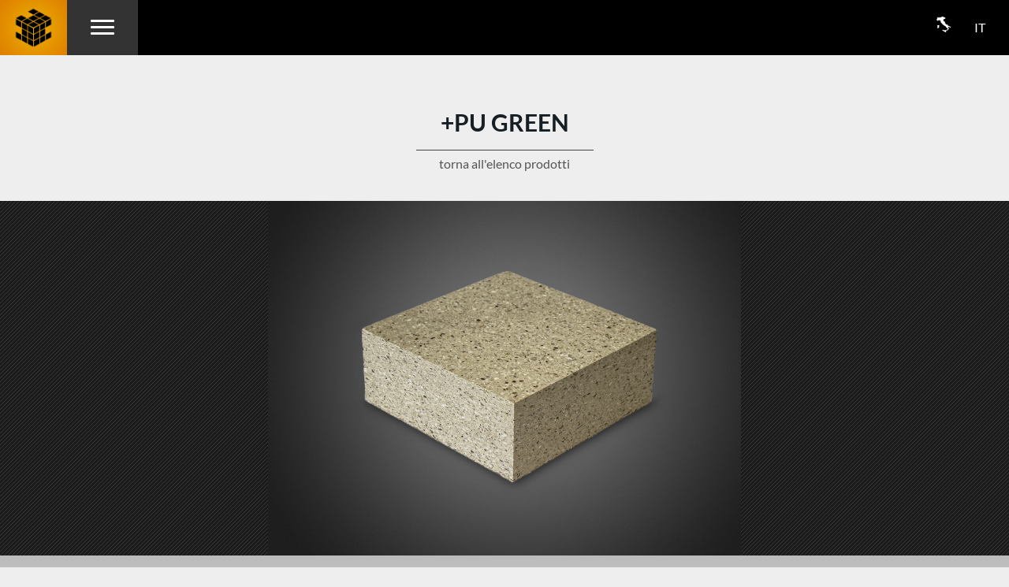

--- FILE ---
content_type: text/html; charset=UTF-8
request_url: https://italy.ediltec.com/it/prodotto/poliuretano-espanso/pu-green
body_size: 4987
content:
<!DOCTYPE html>
<html lang="it">
<head>
    <base href="https://italy.ediltec.com/it/prodotti/">
	<meta property="og:type" content="product" /> 
    <meta property="og:url" content="http://italy.ediltec.com/it/prodotto/poliuretano-espanso/pu-green/" /> 
    <meta property="og:title" content="+PU GREEN" /> 
    <meta property="og:description" content="+PU GREEN &egrave; il nuovo prodotto di EDILTEC INSULATION ad altissima percentuale di materiale riciclato, che si pone come obiettivo quello di riutilizzare gli scarti del processo produttivo del poliuretano POLIISO ottenendo un pannello ad alta densit&agrave; ed elevate performance.\r\n\r\nQuesto " />
    <meta property="og:image" content="https://italy.ediltec.com/it/../upload/prodotti/big/PU-GreenDark.jpg" />
    <meta property="og:image:width" content="1920" />
    <meta property="og:image:height" content="1440" />
	<title>+PU GREEN - POLIURETANO ESPANSO - Ediltec - Thermal Insulation / Isolanti Termici / Isolamento Termico / Poliuretano Espanso / Polistirene Estruso / Pannelli Compositi</title><meta name="keywords" content="+pu,green - poliuretano espanso, pir, schiuma polyiso, pur, pu, poliiso, poliisocianurato, isolanti termici, isolamento termico, pir, xps, schiuma polyiso, poliisocianurato, pannelli sandwich, pannelli compositi, poliuretano espanso, polistirene estruso, risparmio energetico, isolanti sottotegola, pannelli isolanti, lastre isolanti, poliuretano"/><meta name="description" content="<p><span style="font-size:11.0pt"><span style="line-height:107%"><span style="font-family:"Calibri",sans-serif">+ PU GREEN è il - POLIURETANO ESPANSO - "/>
<meta http-equiv="Content-Type" content="text/html; charset=UTF-8" />
<meta http-equiv="X-UA-Compatible" content="IE=edge,chrome=1">
<meta name="Robots" content="index,follow" />
<meta name="author" content="Ediltec">
<meta name="reply-to" content="info@ediltec.com">
<meta name="viewport" content="width=device-width, initial-scale=1.0" />

<link rel="shortcut icon" href="../../favicon.ico" type="image/x-icon" />
<link rel="stylesheet" type="text/css" href="../../css/grid.css" />
<link rel="stylesheet" type="text/css" href="../../css/owl.carousel.min.css" />
<link rel="stylesheet" type="text/css" href="../../css/outdatedBrowser.min.css" />
<link rel="stylesheet" type="text/css" href="../../css/tooltipster.bundle.min.css" /><link rel="stylesheet" type="text/css" href="../../css/style.min.css?v=1" />
<link rel="stylesheet" type="text/css" href="../../css/responsive.css" />

<!--[if lt IE 9]>
<link rel="stylesheet" type="text/css" href="../../css/grid-old-ie.css" />
<link rel="stylesheet" type="text/css" href="../../css/responsive-old-ie.css" />
<script src="../../js/html5shiv.min.js"></script>
<![endif]-->


<!-- Google Tag Manager bloccato fino a consenso -->
<script type="text/javascript">
  (function(w,d,s,l,i){w[l]=w[l]||[];w[l].push({'gtm.start':
  new Date().getTime(),event:'gtm.js'});var f=d.getElementsByTagName(s)[0],
  j=d.createElement(s),dl=l!='dataLayer'?'&l='+l:'';j.async=true;j.src=
  'https://www.googletagmanager.com/gtm.js?id='+i+dl;f.parentNode.insertBefore(j,f);
  })(window,document,'script','dataLayer','GTM-5F8XXKQT');
</script>
</head>
<body>
    <!-- Google Tag Manager (noscript) -->
<noscript><iframe src="https://www.googletagmanager.com/ns.html?id=GTM-5F8XXKQT"
height="0" width="0" style="display:none;visibility:hidden"></iframe></noscript>
<!-- End Google Tag Manager (noscript) -->

<div id="outdated"></div>
<header>
    <nav id="menu-top">
        <a href="../home/" id="logo" title="Ediltec">
            <img src="../../images/template/ediltec-logo-small.png" alt="Ediltec Isolanti termici" height="70" style="image-rendering: auto;"/>
        </a>
        <a href="javascript:void(0);" id="menu-button">
            <div class="icon">
                <span></span>
                <span></span>
                <span></span>
                <span></span>
                <span></span>
                <span></span>
            </div>
        </a>
        <ul id="menu-main">
            <li><a href="../azienda">azienda</a></li>
            <li><a href="../comunicazione">comunicazione</a></li>
            <li><a href="../note-tecniche">note tecniche</a></li>
            <li><a href="../gamma-prodotti">prodotti</a></li>
            <li><a href="../applicazioni">applicazioni</a></li>
            <li><a href="../download">download</a></li>
            <li><a href="../contatti">contatti</a></li>
            <li><a href="../focus-on">focus on</a></li>
        </ul>

        <div class="floatright">
            <ul>
                
                <!--<li>
                    <a href="../area-riservata/"><i class="fa fa-lock" aria-hidden="true"></i></a>
                </li>-->
                <li class="paesi">
                    <a href="javascript:void(0);"><img src="../../images/template/icona-italy-black.png" border="0" width="18" height="20"></a>
                    <ul>
                        <li><a href="https://germany.ediltec.com/de/home/"><img src="../../images/template/icona-germany-black.png" border="0" width="18" height="20"></a></li>
                        <li><a href="https://croatia.ediltec.com/hr/home/"><img src="../../images/template/icona-croatia-black.png" border="0" width="18" height="20"></a></li>
                    </ul>
                                <li id="lingua">
                    <a href="javascript:void(0);">IT</a>
                    <ul>
                        <li><a href="../../en/product/expanded-polyurethane/">EN</a></li>
                    </ul>
                </li>
            </ul>
        </div>
        <span class="clear"></span>
    </nav>
</header>

	<main role="main">

		<section id="titolo-pagina">
			<h2>+PU GREEN</h2>
			<span class="separatore"></span>
            <a href="../prodotti/poliuretano-espanso">torna all'elenco prodotti</a>
            		</section>

                <section id="prodotto-slide">
            <div class="owl-carousel">
                                <div class="item"><img src="../../upload/prodotti/big/PU-GreenDark.jpg"/></div>
                            </div>
            <div class="slide-nav">
                            </div>
        </section>
        
        <section id="block-text">
            <article class="pure-g-cont">
                <section>
                    <p><span style="font-size:11pt"><span style="font-family:Calibri,sans-serif">+PU GREEN &egrave; il nuovo prodotto di EDILTEC INSULATION ad altissima percentuale di materiale riciclato, che si pone come obiettivo quello di riutilizzare gli scarti del processo produttivo del poliuretano POLIISO ottenendo un pannello ad alta densit&agrave; ed elevate performance.</span></span></p>

<p><span style="font-size:11pt"><span style="font-family:Calibri,sans-serif">Questo materiale &egrave; un isolante termico che raggiunge valori di resistenza alla compressione fino a 9000 KPa, secondo la EN 826 e circa 550 kg/mc di densit&agrave;. Le ottime propriet&agrave; meccaniche e il buon comportamento all&rsquo;estrazione della vite, rendono +PU GREEN ideale per pannelli sandwich e ponti termici. La facilit&agrave; di lavorazione con comuni utensili e la compatibilit&agrave; con vari sistemi di incollaggio, nonch&eacute; con pitture e vernici a base di solventi, rendono questo materiale adatto per applicazioni in campo edile e nel settore dei serramenti. Trova impiego anche nel campo dell&rsquo;arredamento e della modellistica.</span></span></p>
                </section>

                            </article>
        </section>

        <aside id="block-link">
                                                <a href="../../upload/prodotti/pdf/PU-GREEN-Scheda-tecnica.pdf" download target="_blank" class="light"><img src="../../images/template/brochure.png" /> Scheda Tecnica</a>
                                                <a href="javascript:void(0);" class="md-trigger light" data-modal="modal-invia"><img src="../../images/template/invia-email.png" /> Condividi via Email</a>
            <a href="javascript:void(0);" class="md-trigger light" data-modal="modal-condividi"><img src="../../images/template/condividi.png" /> Condividi Social</a>
                    </aside>

                <aside class="altri-prodotti">
            <h4>altri prodotti / Poliuretano Espanso</h4>
            <div class="altri-prodotti-slide">
                <div class="owl-carousel">
                                        <div class="item">
                        <a href="../prodotto/poliuretano-espanso/poliiso-sb" class="tooltipster " title="POLIISO® SB">
                            <img src="../../upload/prodotti/big/Img66794550.jpg" alt="POLIISO® SB"/>
                            <span class="title">POLIISO® SB</span>
                        </a>
                    </div>
                                        <div class="item">
                        <a href="../prodotto/poliuretano-espanso/poliiso-sb-hd" class="tooltipster " title="POLIISO® SB HD">
                            <img src="../../upload/prodotti/big/Img44941941.jpg" alt="POLIISO® SB HD"/>
                            <span class="title">POLIISO® SB HD</span>
                        </a>
                    </div>
                                        <div class="item">
                        <a href="../prodotto/poliuretano-espanso/poliiso-vv" class="tooltipster " title="POLIISO® VV">
                            <img src="../../upload/prodotti/big/Img76209572.jpg" alt="POLIISO® VV"/>
                            <span class="title">POLIISO® VV</span>
                        </a>
                    </div>
                                        <div class="item">
                        <a href="../prodotto/poliuretano-espanso/poliiso-vv-hd" class="tooltipster " title="POLIISO® VV HD">
                            <img src="../../upload/prodotti/big/Img99849401.jpg" alt="POLIISO® VV HD"/>
                            <span class="title">POLIISO® VV HD</span>
                        </a>
                    </div>
                                        <div class="item">
                        <a href="../prodotto/poliuretano-espanso/poliiso-ed" class="tooltipster " title="POLIISO® ED">
                            <img src="../../upload/prodotti/big/Img48882292.jpg" alt="POLIISO® ED"/>
                            <span class="title">POLIISO® ED</span>
                        </a>
                    </div>
                                        <div class="item">
                        <a href="../prodotto/poliuretano-espanso/poliiso-plus" class="tooltipster " title="POLIISO® PLUS">
                            <img src="../../upload/prodotti/big/Img82050106.jpg" alt="POLIISO® PLUS"/>
                            <span class="title">POLIISO® PLUS</span>
                        </a>
                    </div>
                                        <div class="item">
                        <a href="../prodotto/poliuretano-espanso/poliiso-extra" class="tooltipster " title="POLIISO® EXTRA">
                            <img src="../../upload/prodotti/big/Img92037214.jpg" alt="POLIISO® EXTRA"/>
                            <span class="title">POLIISO® EXTRA</span>
                        </a>
                    </div>
                                        <div class="item">
                        <a href="../prodotto/poliuretano-espanso/poliiso-ad" class="tooltipster " title="POLIISO® AD">
                            <img src="../../upload/prodotti/big/Img69660907.jpg" alt="POLIISO® AD"/>
                            <span class="title">POLIISO® AD</span>
                        </a>
                    </div>
                                        <div class="item">
                        <a href="../prodotto/poliuretano-espanso/poliiso-eco" class="tooltipster " title="POLIISO® ECO">
                            <img src="../../upload/prodotti/big/Img55099849.jpg" alt="POLIISO® ECO"/>
                            <span class="title">POLIISO® ECO</span>
                        </a>
                    </div>
                                        <div class="item">
                        <a href="../prodotto/poliuretano-espanso/poliiso-fb" class="tooltipster new" title="POLIISO® FB">
                            <img src="../../upload/prodotti/big/Img45578815.jpg" alt="POLIISO® FB"/>
                            <span class="title">POLIISO® FB</span>
                        </a>
                    </div>
                                        <div class="item">
                        <a href="../prodotto/poliuretano-espanso/poliiso-cc" class="tooltipster " title="POLIISO® CC">
                            <img src="../../upload/prodotti/big/Img25467411.jpg" alt="POLIISO® CC"/>
                            <span class="title">POLIISO® CC</span>
                        </a>
                    </div>
                                    </div>
            </div>
        </aside>
        	</main>

    <div class="md-modal md-effect" id="modal-invia">
	<div class="md-content">
		<h3>Invia Scheda</h3>
		<form action="../it/function/invia-scheda-go.php" method="post" name="Segnala" id="invia_scheda" class="customForm">
			<b>Condividi la pagina ad un amico</b><br/><br/>
			<label for="mittente">La tua Mail:</label><input id="mittente" name="mittente" type="email" size="22"/>
			<label for="destinatario">Mail Destinatario:</label><input id="destinatario" name="destinatario" type="email" size="22"/>
			<label for="messaggio">Messaggio:</label><textarea id="messaggio" name="messaggio" cols="40" rows="4" style="margin-bottom: 20px;"/></textarea>
			<div class="g-recaptcha" data-sitekey="6LfGAfASAAAAAC9CeZCSEkAQe7K_q8d3p0O91aEA"></div>
			<a href="javascript:void(0);" id="invia-bottone" onClick="javascript:invia_scheda();">Invia</a>
			<small>I dati personali inseriti all'interno di questo form, ai sensi del Dlgs n. 196/2003, non verranno utilzzati per comunicazioni di marketing, o per qualunque altro utilizzo non esplicitamente approvato.</small>
			<input id="modal-page" name="page" type="hidden" value="http://italy.ediltec.com/it/prodotto/poliuretano-espanso/pu-green" />
			<input id="modal-token" name="token" type="hidden" value="e5e16e27a6262275390e3c6192ab54641e507ba99a769204b59ac678a0eed739651d3262299f51816516a46e7b2e429cfc28776323abff2f5dfbbd274685ee2a" />
		</form>
		
		<div id="form_success">
			Segnalazione avvenuta con successo.
		</div>
		<div id="form_error">
			Vi è stato un problema nell' invio della mail. Riprovi pi&ugrave; tardi o segnali il problema all'amministratore del sistema.
		</div>
		<button class="md-close" onclick="javascript:chiudi_invia_scheda();">Chiudi</button>
	</div>
</div>
<div class="md-overlay"></div>
<div class="md-modal md-effect" id="modal-condividi">
	<div class="md-content">
		<h3>Convidi Pagina</h3>
        <div>
            <ul>
                <li class="share">
                    <a href="https://twitter.com/share" title="Condividi su X" alt="Condividi su X" class="shareon">
                        <i class="fa fa-twitter"></i>
                        Condividi su X
                    </a>
                </li>
                <li class="share">
                    <a href="http://www.facebook.com/sharer.php?s=100&amp;p[title]=%2BPU+GREEN&amp;p[summary]=%2BPU+GREEN+%26egrave%3B+il+nuovo+prodotto+di+EDILTEC+INSULATION+ad+altissima+percentuale+di+materiale+riciclato%2C+che+si+pone+come+obiettivo+quello+di+riutilizzare+gli+scarti+del+processo+produttivo+del+pol&amp;p[url]=http%3A%2F%2Fitaly.ediltec.com%2Fit%2Fprodotto%2Fpoliuretano-espanso%2Fpu-green%2F&amp;p[images][0]=https%3A%2F%2Fitaly.ediltec.com%2Fit%2F..%2Fupload%2Fprodotti%2Fbig%2FPU-GreenDark.jpg" title="Condividi su Facebook" alt="Condividi su Facebook" class="shareon">
                        <i class="fa fa-facebook"></i>
                        Condividi su Facebook
                    </a>
                </li>
            </ul>
        </div>
        <button class="md-close">Chiudi</button>
    </div>
</div>
    
    <footer>
    <a href="../home/" target="_blank">
        <!--<img src="../../images/template/ediltec-logo-footer.png" width="136"/>-->
        <img src="../../images/template/logo-ediltec-box-arancio.png"/>
    </a>
    <br/>

    <ul class="social">
        <li><a href="https://www.youtube.com/@EdiltecIsolanti" target="_blank"><i class="fa fa-youtube-play" aria-hidden="true"></i></a></li>
        <li><a href="https://www.facebook.com/ediltecinsulation" target="_blank"><i class="fa fa-facebook" aria-hidden="true"></i></a></li>
        <li><a href="https://www.instagram.com/ediltecinsulation" target="_blank"><i class="fa fa-instagram" aria-hidden="true"></i></a></li>
        <li><a href="https://linkedin.com/company/ediltec" target="_blank"><i class="fa fa-linkedin-in" aria-hidden="true"></i></a></li>
        <!-- <li><a href="https://twitter.com/Ediltec" target="_blank"><i class="fa fa-twitter" aria-hidden="true"></i></a></li> -->
    </ul>

    <address>
        <strong>Ediltec Insulation Spa</strong> - Italy - <a href="https://www.ediltec.it">www.ediltec.it</a> - <a href="mailto:info@ediltec.it">info@ediltec.it</a><br/>
        <strong>Ediltec Bayern GmbH</strong> - Germany - <a href="https://www.ediltec.de">www.ediltec.de</a> - <a href="mailto:info@ediltec.de">info@ediltec.de</a><br/>
        <strong>Ediltec doo</strong> - Croatia - <a href="https://www.ediltec.hr">www.ediltec.hr</a> - <a href="mailto: info@ediltec.hr"> info@ediltec.hr</a><br/><br/>
		<small><a href="#" style="color: #666666;">P.IVA 01932170366 - C.F.: 01362830356</a> - Codice SDI: A4707H7 </small><br />
		<small>Società soggetta all’attività di direzione e coordinamento ex art. 2497 bis c.c. da parte di Gruppo SBN S.r.l.</small>

        <span class="separatore"></span>

       <a href="/it/privacy/privacy-policy.php" title="Privacy and Information" style="color: #666666;" target="_blank">Privacy and Information</a><br />
       <a href="../privacy/condizioni-generali-di-vendita.html" title="Condizioni Generali di Vendita" style="color: #666666;" target="_blank">Condizioni Generali di Vendita</a><br/>
       <a href="/it/pagina/whistleblowing" title="Whistleblowing" style="color: #666666;" target="_blank">Whistleblowing</a>    </address>

    <br/><br/>
    <a href="https://www.flushdesign.it" target="_blank" title="Flush Design">
        <img src="../../images/template/flushdesign.png" alt="Flush Design" border="0" width="76"/>
    </a>
</footer>



	
<!--[if lt IE 9]>
	<script src="../../js/css3-mediaqueries.js"></script>
<![endif]-->
<script type="text/javascript" src="../../js/jquery-1.11.3.min.js"></script>
<script type="text/javascript" src="../../js/outdatedbrowser.min.js"></script>
<script type="text/javascript" src="../../js/owl.carousel.min.js"></script>

            <script type="text/javascript" src="../../js/classie.js"></script>
			<script type="text/javascript" src="../../js/modalEffects.min.js"></script>
			<script type="text/javascript" src="../../js/tooltipster.bundle.min.js"></script>
			<script src="https://www.google.com/recaptcha/api.js"></script>
        <script type="text/javascript" src="../../js/custom.min.js"></script></body>
</html>

--- FILE ---
content_type: text/html; charset=utf-8
request_url: https://www.google.com/recaptcha/api2/anchor?ar=1&k=6LfGAfASAAAAAC9CeZCSEkAQe7K_q8d3p0O91aEA&co=aHR0cHM6Ly9pdGFseS5lZGlsdGVjLmNvbTo0NDM.&hl=en&v=PoyoqOPhxBO7pBk68S4YbpHZ&size=normal&anchor-ms=20000&execute-ms=30000&cb=s68t5txmakhx
body_size: 49419
content:
<!DOCTYPE HTML><html dir="ltr" lang="en"><head><meta http-equiv="Content-Type" content="text/html; charset=UTF-8">
<meta http-equiv="X-UA-Compatible" content="IE=edge">
<title>reCAPTCHA</title>
<style type="text/css">
/* cyrillic-ext */
@font-face {
  font-family: 'Roboto';
  font-style: normal;
  font-weight: 400;
  font-stretch: 100%;
  src: url(//fonts.gstatic.com/s/roboto/v48/KFO7CnqEu92Fr1ME7kSn66aGLdTylUAMa3GUBHMdazTgWw.woff2) format('woff2');
  unicode-range: U+0460-052F, U+1C80-1C8A, U+20B4, U+2DE0-2DFF, U+A640-A69F, U+FE2E-FE2F;
}
/* cyrillic */
@font-face {
  font-family: 'Roboto';
  font-style: normal;
  font-weight: 400;
  font-stretch: 100%;
  src: url(//fonts.gstatic.com/s/roboto/v48/KFO7CnqEu92Fr1ME7kSn66aGLdTylUAMa3iUBHMdazTgWw.woff2) format('woff2');
  unicode-range: U+0301, U+0400-045F, U+0490-0491, U+04B0-04B1, U+2116;
}
/* greek-ext */
@font-face {
  font-family: 'Roboto';
  font-style: normal;
  font-weight: 400;
  font-stretch: 100%;
  src: url(//fonts.gstatic.com/s/roboto/v48/KFO7CnqEu92Fr1ME7kSn66aGLdTylUAMa3CUBHMdazTgWw.woff2) format('woff2');
  unicode-range: U+1F00-1FFF;
}
/* greek */
@font-face {
  font-family: 'Roboto';
  font-style: normal;
  font-weight: 400;
  font-stretch: 100%;
  src: url(//fonts.gstatic.com/s/roboto/v48/KFO7CnqEu92Fr1ME7kSn66aGLdTylUAMa3-UBHMdazTgWw.woff2) format('woff2');
  unicode-range: U+0370-0377, U+037A-037F, U+0384-038A, U+038C, U+038E-03A1, U+03A3-03FF;
}
/* math */
@font-face {
  font-family: 'Roboto';
  font-style: normal;
  font-weight: 400;
  font-stretch: 100%;
  src: url(//fonts.gstatic.com/s/roboto/v48/KFO7CnqEu92Fr1ME7kSn66aGLdTylUAMawCUBHMdazTgWw.woff2) format('woff2');
  unicode-range: U+0302-0303, U+0305, U+0307-0308, U+0310, U+0312, U+0315, U+031A, U+0326-0327, U+032C, U+032F-0330, U+0332-0333, U+0338, U+033A, U+0346, U+034D, U+0391-03A1, U+03A3-03A9, U+03B1-03C9, U+03D1, U+03D5-03D6, U+03F0-03F1, U+03F4-03F5, U+2016-2017, U+2034-2038, U+203C, U+2040, U+2043, U+2047, U+2050, U+2057, U+205F, U+2070-2071, U+2074-208E, U+2090-209C, U+20D0-20DC, U+20E1, U+20E5-20EF, U+2100-2112, U+2114-2115, U+2117-2121, U+2123-214F, U+2190, U+2192, U+2194-21AE, U+21B0-21E5, U+21F1-21F2, U+21F4-2211, U+2213-2214, U+2216-22FF, U+2308-230B, U+2310, U+2319, U+231C-2321, U+2336-237A, U+237C, U+2395, U+239B-23B7, U+23D0, U+23DC-23E1, U+2474-2475, U+25AF, U+25B3, U+25B7, U+25BD, U+25C1, U+25CA, U+25CC, U+25FB, U+266D-266F, U+27C0-27FF, U+2900-2AFF, U+2B0E-2B11, U+2B30-2B4C, U+2BFE, U+3030, U+FF5B, U+FF5D, U+1D400-1D7FF, U+1EE00-1EEFF;
}
/* symbols */
@font-face {
  font-family: 'Roboto';
  font-style: normal;
  font-weight: 400;
  font-stretch: 100%;
  src: url(//fonts.gstatic.com/s/roboto/v48/KFO7CnqEu92Fr1ME7kSn66aGLdTylUAMaxKUBHMdazTgWw.woff2) format('woff2');
  unicode-range: U+0001-000C, U+000E-001F, U+007F-009F, U+20DD-20E0, U+20E2-20E4, U+2150-218F, U+2190, U+2192, U+2194-2199, U+21AF, U+21E6-21F0, U+21F3, U+2218-2219, U+2299, U+22C4-22C6, U+2300-243F, U+2440-244A, U+2460-24FF, U+25A0-27BF, U+2800-28FF, U+2921-2922, U+2981, U+29BF, U+29EB, U+2B00-2BFF, U+4DC0-4DFF, U+FFF9-FFFB, U+10140-1018E, U+10190-1019C, U+101A0, U+101D0-101FD, U+102E0-102FB, U+10E60-10E7E, U+1D2C0-1D2D3, U+1D2E0-1D37F, U+1F000-1F0FF, U+1F100-1F1AD, U+1F1E6-1F1FF, U+1F30D-1F30F, U+1F315, U+1F31C, U+1F31E, U+1F320-1F32C, U+1F336, U+1F378, U+1F37D, U+1F382, U+1F393-1F39F, U+1F3A7-1F3A8, U+1F3AC-1F3AF, U+1F3C2, U+1F3C4-1F3C6, U+1F3CA-1F3CE, U+1F3D4-1F3E0, U+1F3ED, U+1F3F1-1F3F3, U+1F3F5-1F3F7, U+1F408, U+1F415, U+1F41F, U+1F426, U+1F43F, U+1F441-1F442, U+1F444, U+1F446-1F449, U+1F44C-1F44E, U+1F453, U+1F46A, U+1F47D, U+1F4A3, U+1F4B0, U+1F4B3, U+1F4B9, U+1F4BB, U+1F4BF, U+1F4C8-1F4CB, U+1F4D6, U+1F4DA, U+1F4DF, U+1F4E3-1F4E6, U+1F4EA-1F4ED, U+1F4F7, U+1F4F9-1F4FB, U+1F4FD-1F4FE, U+1F503, U+1F507-1F50B, U+1F50D, U+1F512-1F513, U+1F53E-1F54A, U+1F54F-1F5FA, U+1F610, U+1F650-1F67F, U+1F687, U+1F68D, U+1F691, U+1F694, U+1F698, U+1F6AD, U+1F6B2, U+1F6B9-1F6BA, U+1F6BC, U+1F6C6-1F6CF, U+1F6D3-1F6D7, U+1F6E0-1F6EA, U+1F6F0-1F6F3, U+1F6F7-1F6FC, U+1F700-1F7FF, U+1F800-1F80B, U+1F810-1F847, U+1F850-1F859, U+1F860-1F887, U+1F890-1F8AD, U+1F8B0-1F8BB, U+1F8C0-1F8C1, U+1F900-1F90B, U+1F93B, U+1F946, U+1F984, U+1F996, U+1F9E9, U+1FA00-1FA6F, U+1FA70-1FA7C, U+1FA80-1FA89, U+1FA8F-1FAC6, U+1FACE-1FADC, U+1FADF-1FAE9, U+1FAF0-1FAF8, U+1FB00-1FBFF;
}
/* vietnamese */
@font-face {
  font-family: 'Roboto';
  font-style: normal;
  font-weight: 400;
  font-stretch: 100%;
  src: url(//fonts.gstatic.com/s/roboto/v48/KFO7CnqEu92Fr1ME7kSn66aGLdTylUAMa3OUBHMdazTgWw.woff2) format('woff2');
  unicode-range: U+0102-0103, U+0110-0111, U+0128-0129, U+0168-0169, U+01A0-01A1, U+01AF-01B0, U+0300-0301, U+0303-0304, U+0308-0309, U+0323, U+0329, U+1EA0-1EF9, U+20AB;
}
/* latin-ext */
@font-face {
  font-family: 'Roboto';
  font-style: normal;
  font-weight: 400;
  font-stretch: 100%;
  src: url(//fonts.gstatic.com/s/roboto/v48/KFO7CnqEu92Fr1ME7kSn66aGLdTylUAMa3KUBHMdazTgWw.woff2) format('woff2');
  unicode-range: U+0100-02BA, U+02BD-02C5, U+02C7-02CC, U+02CE-02D7, U+02DD-02FF, U+0304, U+0308, U+0329, U+1D00-1DBF, U+1E00-1E9F, U+1EF2-1EFF, U+2020, U+20A0-20AB, U+20AD-20C0, U+2113, U+2C60-2C7F, U+A720-A7FF;
}
/* latin */
@font-face {
  font-family: 'Roboto';
  font-style: normal;
  font-weight: 400;
  font-stretch: 100%;
  src: url(//fonts.gstatic.com/s/roboto/v48/KFO7CnqEu92Fr1ME7kSn66aGLdTylUAMa3yUBHMdazQ.woff2) format('woff2');
  unicode-range: U+0000-00FF, U+0131, U+0152-0153, U+02BB-02BC, U+02C6, U+02DA, U+02DC, U+0304, U+0308, U+0329, U+2000-206F, U+20AC, U+2122, U+2191, U+2193, U+2212, U+2215, U+FEFF, U+FFFD;
}
/* cyrillic-ext */
@font-face {
  font-family: 'Roboto';
  font-style: normal;
  font-weight: 500;
  font-stretch: 100%;
  src: url(//fonts.gstatic.com/s/roboto/v48/KFO7CnqEu92Fr1ME7kSn66aGLdTylUAMa3GUBHMdazTgWw.woff2) format('woff2');
  unicode-range: U+0460-052F, U+1C80-1C8A, U+20B4, U+2DE0-2DFF, U+A640-A69F, U+FE2E-FE2F;
}
/* cyrillic */
@font-face {
  font-family: 'Roboto';
  font-style: normal;
  font-weight: 500;
  font-stretch: 100%;
  src: url(//fonts.gstatic.com/s/roboto/v48/KFO7CnqEu92Fr1ME7kSn66aGLdTylUAMa3iUBHMdazTgWw.woff2) format('woff2');
  unicode-range: U+0301, U+0400-045F, U+0490-0491, U+04B0-04B1, U+2116;
}
/* greek-ext */
@font-face {
  font-family: 'Roboto';
  font-style: normal;
  font-weight: 500;
  font-stretch: 100%;
  src: url(//fonts.gstatic.com/s/roboto/v48/KFO7CnqEu92Fr1ME7kSn66aGLdTylUAMa3CUBHMdazTgWw.woff2) format('woff2');
  unicode-range: U+1F00-1FFF;
}
/* greek */
@font-face {
  font-family: 'Roboto';
  font-style: normal;
  font-weight: 500;
  font-stretch: 100%;
  src: url(//fonts.gstatic.com/s/roboto/v48/KFO7CnqEu92Fr1ME7kSn66aGLdTylUAMa3-UBHMdazTgWw.woff2) format('woff2');
  unicode-range: U+0370-0377, U+037A-037F, U+0384-038A, U+038C, U+038E-03A1, U+03A3-03FF;
}
/* math */
@font-face {
  font-family: 'Roboto';
  font-style: normal;
  font-weight: 500;
  font-stretch: 100%;
  src: url(//fonts.gstatic.com/s/roboto/v48/KFO7CnqEu92Fr1ME7kSn66aGLdTylUAMawCUBHMdazTgWw.woff2) format('woff2');
  unicode-range: U+0302-0303, U+0305, U+0307-0308, U+0310, U+0312, U+0315, U+031A, U+0326-0327, U+032C, U+032F-0330, U+0332-0333, U+0338, U+033A, U+0346, U+034D, U+0391-03A1, U+03A3-03A9, U+03B1-03C9, U+03D1, U+03D5-03D6, U+03F0-03F1, U+03F4-03F5, U+2016-2017, U+2034-2038, U+203C, U+2040, U+2043, U+2047, U+2050, U+2057, U+205F, U+2070-2071, U+2074-208E, U+2090-209C, U+20D0-20DC, U+20E1, U+20E5-20EF, U+2100-2112, U+2114-2115, U+2117-2121, U+2123-214F, U+2190, U+2192, U+2194-21AE, U+21B0-21E5, U+21F1-21F2, U+21F4-2211, U+2213-2214, U+2216-22FF, U+2308-230B, U+2310, U+2319, U+231C-2321, U+2336-237A, U+237C, U+2395, U+239B-23B7, U+23D0, U+23DC-23E1, U+2474-2475, U+25AF, U+25B3, U+25B7, U+25BD, U+25C1, U+25CA, U+25CC, U+25FB, U+266D-266F, U+27C0-27FF, U+2900-2AFF, U+2B0E-2B11, U+2B30-2B4C, U+2BFE, U+3030, U+FF5B, U+FF5D, U+1D400-1D7FF, U+1EE00-1EEFF;
}
/* symbols */
@font-face {
  font-family: 'Roboto';
  font-style: normal;
  font-weight: 500;
  font-stretch: 100%;
  src: url(//fonts.gstatic.com/s/roboto/v48/KFO7CnqEu92Fr1ME7kSn66aGLdTylUAMaxKUBHMdazTgWw.woff2) format('woff2');
  unicode-range: U+0001-000C, U+000E-001F, U+007F-009F, U+20DD-20E0, U+20E2-20E4, U+2150-218F, U+2190, U+2192, U+2194-2199, U+21AF, U+21E6-21F0, U+21F3, U+2218-2219, U+2299, U+22C4-22C6, U+2300-243F, U+2440-244A, U+2460-24FF, U+25A0-27BF, U+2800-28FF, U+2921-2922, U+2981, U+29BF, U+29EB, U+2B00-2BFF, U+4DC0-4DFF, U+FFF9-FFFB, U+10140-1018E, U+10190-1019C, U+101A0, U+101D0-101FD, U+102E0-102FB, U+10E60-10E7E, U+1D2C0-1D2D3, U+1D2E0-1D37F, U+1F000-1F0FF, U+1F100-1F1AD, U+1F1E6-1F1FF, U+1F30D-1F30F, U+1F315, U+1F31C, U+1F31E, U+1F320-1F32C, U+1F336, U+1F378, U+1F37D, U+1F382, U+1F393-1F39F, U+1F3A7-1F3A8, U+1F3AC-1F3AF, U+1F3C2, U+1F3C4-1F3C6, U+1F3CA-1F3CE, U+1F3D4-1F3E0, U+1F3ED, U+1F3F1-1F3F3, U+1F3F5-1F3F7, U+1F408, U+1F415, U+1F41F, U+1F426, U+1F43F, U+1F441-1F442, U+1F444, U+1F446-1F449, U+1F44C-1F44E, U+1F453, U+1F46A, U+1F47D, U+1F4A3, U+1F4B0, U+1F4B3, U+1F4B9, U+1F4BB, U+1F4BF, U+1F4C8-1F4CB, U+1F4D6, U+1F4DA, U+1F4DF, U+1F4E3-1F4E6, U+1F4EA-1F4ED, U+1F4F7, U+1F4F9-1F4FB, U+1F4FD-1F4FE, U+1F503, U+1F507-1F50B, U+1F50D, U+1F512-1F513, U+1F53E-1F54A, U+1F54F-1F5FA, U+1F610, U+1F650-1F67F, U+1F687, U+1F68D, U+1F691, U+1F694, U+1F698, U+1F6AD, U+1F6B2, U+1F6B9-1F6BA, U+1F6BC, U+1F6C6-1F6CF, U+1F6D3-1F6D7, U+1F6E0-1F6EA, U+1F6F0-1F6F3, U+1F6F7-1F6FC, U+1F700-1F7FF, U+1F800-1F80B, U+1F810-1F847, U+1F850-1F859, U+1F860-1F887, U+1F890-1F8AD, U+1F8B0-1F8BB, U+1F8C0-1F8C1, U+1F900-1F90B, U+1F93B, U+1F946, U+1F984, U+1F996, U+1F9E9, U+1FA00-1FA6F, U+1FA70-1FA7C, U+1FA80-1FA89, U+1FA8F-1FAC6, U+1FACE-1FADC, U+1FADF-1FAE9, U+1FAF0-1FAF8, U+1FB00-1FBFF;
}
/* vietnamese */
@font-face {
  font-family: 'Roboto';
  font-style: normal;
  font-weight: 500;
  font-stretch: 100%;
  src: url(//fonts.gstatic.com/s/roboto/v48/KFO7CnqEu92Fr1ME7kSn66aGLdTylUAMa3OUBHMdazTgWw.woff2) format('woff2');
  unicode-range: U+0102-0103, U+0110-0111, U+0128-0129, U+0168-0169, U+01A0-01A1, U+01AF-01B0, U+0300-0301, U+0303-0304, U+0308-0309, U+0323, U+0329, U+1EA0-1EF9, U+20AB;
}
/* latin-ext */
@font-face {
  font-family: 'Roboto';
  font-style: normal;
  font-weight: 500;
  font-stretch: 100%;
  src: url(//fonts.gstatic.com/s/roboto/v48/KFO7CnqEu92Fr1ME7kSn66aGLdTylUAMa3KUBHMdazTgWw.woff2) format('woff2');
  unicode-range: U+0100-02BA, U+02BD-02C5, U+02C7-02CC, U+02CE-02D7, U+02DD-02FF, U+0304, U+0308, U+0329, U+1D00-1DBF, U+1E00-1E9F, U+1EF2-1EFF, U+2020, U+20A0-20AB, U+20AD-20C0, U+2113, U+2C60-2C7F, U+A720-A7FF;
}
/* latin */
@font-face {
  font-family: 'Roboto';
  font-style: normal;
  font-weight: 500;
  font-stretch: 100%;
  src: url(//fonts.gstatic.com/s/roboto/v48/KFO7CnqEu92Fr1ME7kSn66aGLdTylUAMa3yUBHMdazQ.woff2) format('woff2');
  unicode-range: U+0000-00FF, U+0131, U+0152-0153, U+02BB-02BC, U+02C6, U+02DA, U+02DC, U+0304, U+0308, U+0329, U+2000-206F, U+20AC, U+2122, U+2191, U+2193, U+2212, U+2215, U+FEFF, U+FFFD;
}
/* cyrillic-ext */
@font-face {
  font-family: 'Roboto';
  font-style: normal;
  font-weight: 900;
  font-stretch: 100%;
  src: url(//fonts.gstatic.com/s/roboto/v48/KFO7CnqEu92Fr1ME7kSn66aGLdTylUAMa3GUBHMdazTgWw.woff2) format('woff2');
  unicode-range: U+0460-052F, U+1C80-1C8A, U+20B4, U+2DE0-2DFF, U+A640-A69F, U+FE2E-FE2F;
}
/* cyrillic */
@font-face {
  font-family: 'Roboto';
  font-style: normal;
  font-weight: 900;
  font-stretch: 100%;
  src: url(//fonts.gstatic.com/s/roboto/v48/KFO7CnqEu92Fr1ME7kSn66aGLdTylUAMa3iUBHMdazTgWw.woff2) format('woff2');
  unicode-range: U+0301, U+0400-045F, U+0490-0491, U+04B0-04B1, U+2116;
}
/* greek-ext */
@font-face {
  font-family: 'Roboto';
  font-style: normal;
  font-weight: 900;
  font-stretch: 100%;
  src: url(//fonts.gstatic.com/s/roboto/v48/KFO7CnqEu92Fr1ME7kSn66aGLdTylUAMa3CUBHMdazTgWw.woff2) format('woff2');
  unicode-range: U+1F00-1FFF;
}
/* greek */
@font-face {
  font-family: 'Roboto';
  font-style: normal;
  font-weight: 900;
  font-stretch: 100%;
  src: url(//fonts.gstatic.com/s/roboto/v48/KFO7CnqEu92Fr1ME7kSn66aGLdTylUAMa3-UBHMdazTgWw.woff2) format('woff2');
  unicode-range: U+0370-0377, U+037A-037F, U+0384-038A, U+038C, U+038E-03A1, U+03A3-03FF;
}
/* math */
@font-face {
  font-family: 'Roboto';
  font-style: normal;
  font-weight: 900;
  font-stretch: 100%;
  src: url(//fonts.gstatic.com/s/roboto/v48/KFO7CnqEu92Fr1ME7kSn66aGLdTylUAMawCUBHMdazTgWw.woff2) format('woff2');
  unicode-range: U+0302-0303, U+0305, U+0307-0308, U+0310, U+0312, U+0315, U+031A, U+0326-0327, U+032C, U+032F-0330, U+0332-0333, U+0338, U+033A, U+0346, U+034D, U+0391-03A1, U+03A3-03A9, U+03B1-03C9, U+03D1, U+03D5-03D6, U+03F0-03F1, U+03F4-03F5, U+2016-2017, U+2034-2038, U+203C, U+2040, U+2043, U+2047, U+2050, U+2057, U+205F, U+2070-2071, U+2074-208E, U+2090-209C, U+20D0-20DC, U+20E1, U+20E5-20EF, U+2100-2112, U+2114-2115, U+2117-2121, U+2123-214F, U+2190, U+2192, U+2194-21AE, U+21B0-21E5, U+21F1-21F2, U+21F4-2211, U+2213-2214, U+2216-22FF, U+2308-230B, U+2310, U+2319, U+231C-2321, U+2336-237A, U+237C, U+2395, U+239B-23B7, U+23D0, U+23DC-23E1, U+2474-2475, U+25AF, U+25B3, U+25B7, U+25BD, U+25C1, U+25CA, U+25CC, U+25FB, U+266D-266F, U+27C0-27FF, U+2900-2AFF, U+2B0E-2B11, U+2B30-2B4C, U+2BFE, U+3030, U+FF5B, U+FF5D, U+1D400-1D7FF, U+1EE00-1EEFF;
}
/* symbols */
@font-face {
  font-family: 'Roboto';
  font-style: normal;
  font-weight: 900;
  font-stretch: 100%;
  src: url(//fonts.gstatic.com/s/roboto/v48/KFO7CnqEu92Fr1ME7kSn66aGLdTylUAMaxKUBHMdazTgWw.woff2) format('woff2');
  unicode-range: U+0001-000C, U+000E-001F, U+007F-009F, U+20DD-20E0, U+20E2-20E4, U+2150-218F, U+2190, U+2192, U+2194-2199, U+21AF, U+21E6-21F0, U+21F3, U+2218-2219, U+2299, U+22C4-22C6, U+2300-243F, U+2440-244A, U+2460-24FF, U+25A0-27BF, U+2800-28FF, U+2921-2922, U+2981, U+29BF, U+29EB, U+2B00-2BFF, U+4DC0-4DFF, U+FFF9-FFFB, U+10140-1018E, U+10190-1019C, U+101A0, U+101D0-101FD, U+102E0-102FB, U+10E60-10E7E, U+1D2C0-1D2D3, U+1D2E0-1D37F, U+1F000-1F0FF, U+1F100-1F1AD, U+1F1E6-1F1FF, U+1F30D-1F30F, U+1F315, U+1F31C, U+1F31E, U+1F320-1F32C, U+1F336, U+1F378, U+1F37D, U+1F382, U+1F393-1F39F, U+1F3A7-1F3A8, U+1F3AC-1F3AF, U+1F3C2, U+1F3C4-1F3C6, U+1F3CA-1F3CE, U+1F3D4-1F3E0, U+1F3ED, U+1F3F1-1F3F3, U+1F3F5-1F3F7, U+1F408, U+1F415, U+1F41F, U+1F426, U+1F43F, U+1F441-1F442, U+1F444, U+1F446-1F449, U+1F44C-1F44E, U+1F453, U+1F46A, U+1F47D, U+1F4A3, U+1F4B0, U+1F4B3, U+1F4B9, U+1F4BB, U+1F4BF, U+1F4C8-1F4CB, U+1F4D6, U+1F4DA, U+1F4DF, U+1F4E3-1F4E6, U+1F4EA-1F4ED, U+1F4F7, U+1F4F9-1F4FB, U+1F4FD-1F4FE, U+1F503, U+1F507-1F50B, U+1F50D, U+1F512-1F513, U+1F53E-1F54A, U+1F54F-1F5FA, U+1F610, U+1F650-1F67F, U+1F687, U+1F68D, U+1F691, U+1F694, U+1F698, U+1F6AD, U+1F6B2, U+1F6B9-1F6BA, U+1F6BC, U+1F6C6-1F6CF, U+1F6D3-1F6D7, U+1F6E0-1F6EA, U+1F6F0-1F6F3, U+1F6F7-1F6FC, U+1F700-1F7FF, U+1F800-1F80B, U+1F810-1F847, U+1F850-1F859, U+1F860-1F887, U+1F890-1F8AD, U+1F8B0-1F8BB, U+1F8C0-1F8C1, U+1F900-1F90B, U+1F93B, U+1F946, U+1F984, U+1F996, U+1F9E9, U+1FA00-1FA6F, U+1FA70-1FA7C, U+1FA80-1FA89, U+1FA8F-1FAC6, U+1FACE-1FADC, U+1FADF-1FAE9, U+1FAF0-1FAF8, U+1FB00-1FBFF;
}
/* vietnamese */
@font-face {
  font-family: 'Roboto';
  font-style: normal;
  font-weight: 900;
  font-stretch: 100%;
  src: url(//fonts.gstatic.com/s/roboto/v48/KFO7CnqEu92Fr1ME7kSn66aGLdTylUAMa3OUBHMdazTgWw.woff2) format('woff2');
  unicode-range: U+0102-0103, U+0110-0111, U+0128-0129, U+0168-0169, U+01A0-01A1, U+01AF-01B0, U+0300-0301, U+0303-0304, U+0308-0309, U+0323, U+0329, U+1EA0-1EF9, U+20AB;
}
/* latin-ext */
@font-face {
  font-family: 'Roboto';
  font-style: normal;
  font-weight: 900;
  font-stretch: 100%;
  src: url(//fonts.gstatic.com/s/roboto/v48/KFO7CnqEu92Fr1ME7kSn66aGLdTylUAMa3KUBHMdazTgWw.woff2) format('woff2');
  unicode-range: U+0100-02BA, U+02BD-02C5, U+02C7-02CC, U+02CE-02D7, U+02DD-02FF, U+0304, U+0308, U+0329, U+1D00-1DBF, U+1E00-1E9F, U+1EF2-1EFF, U+2020, U+20A0-20AB, U+20AD-20C0, U+2113, U+2C60-2C7F, U+A720-A7FF;
}
/* latin */
@font-face {
  font-family: 'Roboto';
  font-style: normal;
  font-weight: 900;
  font-stretch: 100%;
  src: url(//fonts.gstatic.com/s/roboto/v48/KFO7CnqEu92Fr1ME7kSn66aGLdTylUAMa3yUBHMdazQ.woff2) format('woff2');
  unicode-range: U+0000-00FF, U+0131, U+0152-0153, U+02BB-02BC, U+02C6, U+02DA, U+02DC, U+0304, U+0308, U+0329, U+2000-206F, U+20AC, U+2122, U+2191, U+2193, U+2212, U+2215, U+FEFF, U+FFFD;
}

</style>
<link rel="stylesheet" type="text/css" href="https://www.gstatic.com/recaptcha/releases/PoyoqOPhxBO7pBk68S4YbpHZ/styles__ltr.css">
<script nonce="_2NFp-9RNA5ZmZED7KTwXA" type="text/javascript">window['__recaptcha_api'] = 'https://www.google.com/recaptcha/api2/';</script>
<script type="text/javascript" src="https://www.gstatic.com/recaptcha/releases/PoyoqOPhxBO7pBk68S4YbpHZ/recaptcha__en.js" nonce="_2NFp-9RNA5ZmZED7KTwXA">
      
    </script></head>
<body><div id="rc-anchor-alert" class="rc-anchor-alert"></div>
<input type="hidden" id="recaptcha-token" value="[base64]">
<script type="text/javascript" nonce="_2NFp-9RNA5ZmZED7KTwXA">
      recaptcha.anchor.Main.init("[\x22ainput\x22,[\x22bgdata\x22,\x22\x22,\[base64]/[base64]/[base64]/ZyhXLGgpOnEoW04sMjEsbF0sVywwKSxoKSxmYWxzZSxmYWxzZSl9Y2F0Y2goayl7RygzNTgsVyk/[base64]/[base64]/[base64]/[base64]/[base64]/[base64]/[base64]/bmV3IEJbT10oRFswXSk6dz09Mj9uZXcgQltPXShEWzBdLERbMV0pOnc9PTM/bmV3IEJbT10oRFswXSxEWzFdLERbMl0pOnc9PTQ/[base64]/[base64]/[base64]/[base64]/[base64]\\u003d\x22,\[base64]\x22,\x22w5Epw6xkw6LCocOBwq86w6TCkcKHwrfDncK7EMOlw5ATQW9cVsKpbWnCvmzCgyLDl8KwXXoxwqtYw48Tw73ChgBfw6XCtcKmwrctF8OJwq/DpCIBwoR2dWnCkGgmw7ZWGCF+RyXDnwtbN2Rbw5dHw41Jw6HCg8Oxw53DpmjDjB1rw6HCpk5WWBDCmcOIeRAbw6l0YBzCosO3woLDmHvDmMKPwoZiw7TDksO2DMKHw5Y6w5PDucO6eMKrAcKyw6/CrRPCtcOwY8Knw5pAw7ASacOKw4MNwokpw77DkSzDtHLDvSBKesKvdMKuNsKaw4EPX2U0J8KoZRfCnT5uD8KxwqVuOxwpwrzDl1fDq8KbfMOcwpnDpU/Dp8OQw73CmGIRw5fCh2DDtMO3w71yUsKdPsOQw7DCvVl+F8KLw5w7EMOVw75Owp1sG1howq7CsMOgwq85dsOWw4bCmSF9W8Oiw4gGNcK8wppFGMOxwqbCtHXCkcOwZsOJJ3zDtSAZw7rCmF/[base64]/CkE/DthAHw5Ykw65twqnCkiI0w54OwpFNw6TCjsK7woFdGytOIH0XBWTCt2zCisOEwqBqw6BVBcO5wod/SDRyw4EKw6vDtcK2wpRgNGLDr8KVH8ObY8KHw5rCmMO5JW/DtS0UAMKFbsOKwpzCuncWFjgqO8O/R8KtOMKWwptmwo/[base64]/DnsOVw5fDgcKaRMOtFcO/w5xEwo0WKmhXa8O7EcOHwpsxU05sOkY/asKJH2l0XgzDh8KDwqYKwo4KKy3DvMOKSsOJFMKpw4bDkcKPHCFow7TCuzF8wo1PMMKGTsKgwr3CjGPCv8ORd8K6wqF1dx/Ds8Oiw6Z/[base64]/CgGLCgsKNworDqMOjwoVYG0bCl8KRw5nDm1E/w7YTJMK4w5XDrgPCoCtGEsOdw7sOIGMQJ8OeMcK3KxzDvinCoDY0w4jCsi4vw4TDlRl/w5zDvCISYy4fNFDCp8K2NTVWXsKEZDoOw5pFDBoeRWVJJ00Ow4HDoMKLwq/Dh1fDuSJDwrYhw6bCtH3Du8OWw7QGBRgkEcO1w7PDqmxHw7bCmcKoEVnDrsOoHMKVw7g+wo/[base64]/Cq8Ohw5DCs8OyGQjDkMKzw4PDhcKsAjpEM2LDr8OIannCiANJwqFgw61dHHDDtsOaw5hDGW9/GcKmw4UaM8Kww54rLGhhICfDk0Y2ccOrwq9FwqrCjSTCvcO3woY6VcKcYCV8B39/wr3DusKIBcK4w7XCkmBwcm/[base64]/CsCBQPcKfwqDClsKWw7XDjcOjw4rDrcKcw7PCocKUw6RZw6BVIsO2fcK8w4BPw4rCoiN8DXc7AMOWLQBaTcKDFyDDgwVPfX0Xwq7Cm8OLw5XCtsKISMOmUMKTU0Zuw7NawovCgX8cb8KoQnfDvljCusK8Nz/CrcKiPsOxVyV/HsOED8OxIlbDtiFHwrMbwrEPbsOKw7LCt8KGwqzCqcOrw5IvwohIw7LCq1vCucOjwrLCnRvCk8OMwpkkasKDLx3Ct8KANsOgZcKiwrrCnRvCjsKERsK/[base64]/wrlDwqvDjUXCnMK7MsOIdWDDncK/J8KywpTCpkbCp8OxTcK0aTDCjBbDkcOYDQbCsSPDksK3W8KKJ0g3SHNhHV3CqMKgw74owqpcPzlkw6bCosKLw6vDsMKsw7fClihnCcKTPwvDsCxJw6XCj8OCEcOhw73CvlPDhMKlwpslL8KjwqLCssO/[base64]/[base64]/ZcKxw6YUdQzCkhpAKMKHIXTCm8Kfw6Jgwo1qw54LwqjDr8OOw6HCsVjDlXFmHsO8amNGdU/[base64]/Dl8KkSRxRbn7CmsOSwprDpWjDkXBLajXCjMOGQ8OMwrF6UMKTwqjCssKcM8OoeMOFwrZ1w5lKw5sfwrbCmWnDlU0EQ8OSw798wqNKM1huw58RwrfCusO9w57Do1o5UcKaw7nDqnQSwrXCoMO/ScO5EV7CtxPCjy7CrMOSDXLDusKvK8OvwoZkDjxtTFLDksOde23DnEklfwVkdHrCl0PDhcKoAsOFLsK0RVnCrGvDkxPDhghHwpwQGsOOZMOxw6/[base64]/McOgYDInFx7DnMO3wr1yLTlcwp1ew6TDlDvDg8OWw6PDkFQTABEZdH9Lw4pswrtIw4UCL8KLeMOVbsKfTVMaHQrCv2A2UcOGYQgCwqXCrQlowp/Cjm7ClHPDv8K0wpPCpMKPGMONV8KXHmbDsX7CncOBw7LDicKSBxvChcOYFMK6w4LDhCXDr8OrbsKlTUFvaVlmL8KTw7bCkUPCpcKFP8Oyw4zDnTjDhcO3w44zwpkawqQOKsKuOwDDkMKuw7jCh8Kfw5kZw6sILATCj1sjX8Ovw4/Ck3jDjsOkRsOhZcKtw7x2w7/DtVrDiRJ6RMKzXcOvCFFXPsKJecOkwrIRMcOPfkLDi8KBw6fDqsKMTUXDg1UES8KkdgXDqsKcwpQZwqlCeAM7bMKSHsKfw7rCjsOkw6/Ct8Oaw5/ClnvDrcKnwqR/AyDCvBfCvsOoSMOCw4rDsFB+w7HDlygDwpnDpXbDilYCZcOIw5ELw65QwoDCosOpwovDpkNSYwjDlMOMXGNdfMKKw4k6S2/CjcOiwrXCrBl4w446bWMdwrxdw7TCq8OSw6wLwqDDmMK0wpArwo8vwrFCEkDCuio4ZRluw70vcl1bLsKYwrPDsi9NSn5kwp/DisKQdAoKIgU3w6/Ds8Oew7DDssOLw7M4w7DCn8Kaw4h8J8Obw5nCoMOCw7XCrAtLwpvCgsKAcsOJBcK2w6LDpsOBTcOhXTInek/Dtwkvw7N4wqfDglfDvTrCucOLw7jCvCzDtcKNQQvDsg5Zwq4kBcKVD3LDnXTDtltIJcOmJnzCiC9pw5PDlD9Jw6/CrV/CoghOwpkCdhImw4IRw71qHTbDsFRPQMO1w6clwrHDmcKuIsK4QcOVw4DDnsKCTDNuw6LDlMO3w6h9w5bDsF/[base64]/[base64]/[base64]/Dq8Oew4HDocK4O8KSCh/Co8K2Ay0PdMOWIRjDpcKWP8OlDl1WMMOkP0cgwrzDoxkmX8KFw7pow5rCoMKOwoDCk8K8w4bDpD3Cg1XCm8KVejNIYwJ/wqHCvU/CiEnCqTLDs8KBw6YEw548w5VQWXdDeRnDsnwBwqoqw6R4w4HDswfDtgLDlMKCMntew7zDusOtwrfCmA7DqMKwVMOGw451wqcpdA1fT8Kcw4fDncOCwqTChMKdOcOFaCLClhZqwo/CtcOmLcKrwpFvwqUCPcOXwoJRRHnCncO1wq5Fb8KTOhbClsO6XwwyUVM5X07CkT5dFk3CqsK7UV0oQcKFDcOxw43CrGfDp8OWw7YZw4HCkD/[base64]/DtB7DkMKoV8O0w7/CksKCwrRKaiQRw4R9aBbDpsOrw75oKw3CvxzCrsKmw5w4VDNYw7vCpwN5w50YKnLDm8KUw7zDg151wrs+wqzCrgTDjxlCw4XCmDnCnMK2wqESRMKyw77DnT/DijzDksKCwo53DWMDwo4bw61PKMOHIcOcw6fCmhzCrTjCmsKFRXldecKcw7fCrMO4wrDCuMK3Hg1HQBzDqnTDicOmUCwLU8KiJMKgw4zDssKNNsOawqxUecK4wokYN8OBw4PClAEjw6zCrcKHCcOQwqIpwqwhw7/[base64]/CvsOSZ0AXecOgw6BawqvDpVlDVFpLwpQew50bLGFLKsOuw4Z3QlzChkfDtQ4DwovDtMOWw6MSw7rDpgZTw5jCiMKtfMOIPEoXdG4Jw5zDtETDnFZrfSPDoMKhY8Kmw6Aww69fOcKcwp7DtgXCjTdbw45rUMODWcKWw5LCkQ9mwqshJFfDvcKfwqnDqE/Dj8OBwp57w5VOPU/CgkwbU1bDjS7CkMOLWMOiNcKCw4HChcK4w4MrNMKGwo8PRHTCvMO5C1bCrmJZaV/ClcOtw43DpMKOwolCwrvCmMK/w5Vmwrlrw5YXw73CjgJywrgXwqsEwq04ccOoK8K/dMOgwosfP8K8w6Jzc8Klw5MswqFxwqkLw7zCs8OiO8Ofw63Ci0kUwotcw6Q0QyFTw6DDp8KWwrDCoBnCgMKpBMKbw4RhLsOVwrxlfz/[base64]/CiwPDkTPCtMK/[base64]/CqVjCl8KNwpHDmUVDQ0hDw7tWLXLDsTN8wosKB8Ktw6XDuRvCocK5w4lXwqHDs8KDE8KrbWXCicOjwpfDq8OAScOMw5/CvsKlw7snwpo6w7FNwq7CisO+w7sywqXDjsKHw7zCuidKGMONZMOQW3LDkksdw5HChlgOw6rCrQdAwp4Ew4TClh3DuEhED8KIwppsLMKyIsOgH8Ktwpw2w57Cqk/[base64]/CgGHDnsK8NVsmw5Rrw4gsDcKBTcKiHidJPhLDmDTDsTbCk1PCplbClcKZwqEJw6TChcKJEw/[base64]/DkcKFwpbDp8Oiw6gvGjTChsKww5czbh3DmMKAeRNqw5NbPnUYFsOrwonCqMKPwoBIwqodWyjDhVVeK8Ofw48BTsOxwqc8wr0sXsOUw7FwTj8+w5NYRMKbw4lcwr3CrsKkGHDCk8OTXCEcwro0w4EFBA/DtsKMbVbCrBZLDRw2JS48wpUxZjLDh07Dh8K/F3VxEsK0YcK/[base64]/CnsKtbAw7Sw1tEH4RwqEZEAN3KnAxKcK2A8KdYTDDkMKcBAAhwqHDuznCksO0AsO5BMK6wrjDs2I6VCVKw5dME8KAw4hfDMOdw5XDimbCrAIiw5rDrGJnw51gA29iw6fDhsOTC2bCrMKgSsOIRcKKWcOKw4jCtHzDicKdBcO/KkfDs3/CgMK5w6jDsko1X8O4w54oZnxAIkvDtDdibcK7wr0FwpQrOxPChFjChjEjwp9VwojDgcOzwo7CvMOQfwQAwo0RKcOHfxIqVh7ClHdpViRrwpY9S09iWG5aPmhyKWwkw5cAVn7DtsODCcOzwqnDvCbDhMOWJcOiYl1wwr7Dn8K5ckY/wrppNMOGwrTCsFDDjcKwUVfCksK1w47CscO2w6Egw4fCncO4ezMhw5LCvTfCqhnChEszZQIadC88wo/Cj8OLwolNw6LCi8KhNVLDn8K6bi7Cn1HDrgvDuxNyw6I7w63Ctg1mw4XCqgYWOU/[base64]/[base64]/CjsOTwoE8wo8fM8OYw5bCjhLClcOywrnCg8O0wptDw6suBT3DuzVUw5NCw60yWh3DnRVsGMOxSkk+UTbDhcOXwrzCtHnDq8OGw75ZRcKxI8K9w5UJw5jDrMK/[base64]/DncOtw4xVw4d6w69gOGzChsOpCMKiEsKQfm7DiwTDrcK7w4/DmWQ9wq9Aw4vDi8OowoVSwo/[base64]/[base64]/DuG3Dh20IWsKTGHzColQqwowJIEnDjxzCrW7Cr2/DgMODw6nDnMOqwoDCvQfDiH3DlcOFwqZaI8Kuw6A2w6jClk9gwqpvKDbDlWHDgMK0wocqLVrCs3vChMKSElPDskg+aXM7wpQKK8OEw6fCvMOAccKcJxZxTSAHwrNgw7vCn8OlAlREZsKtw7kxw69cZHMNWGvDqcK9Fz4JLlvDs8Oxw53ChAjCjMOhJ0NBWB/DkcOwKxvCpsO4w43Cj1vDs2pzTcKKwpAow5DDnxx7wrTDi2wyDcOow7ciw6UDw75sMsKlRsKoP8OCesKSwp8CwocNw4E4XsO5JcOXCsOUw6XDj8KvwpjDjRFZw6XCr2I2AMKxUcKzTcK3e8O1Iw91a8Ovw43DhMOtwojDgMK4W24MXMKdWFldwpXCpcKfwo/CksO/W8OdOVxdcFl0aEt3f8O4YsKvw5fCksKkwq4rw4TClsOmwoYmOMOhMcOrK8O4wot5woXCrMK5wqTDtsOlw6IYEUjDuQvCl8OdRlrCqsK7w5LCkGbDok/Cm8KFwo1kBMOQXMOkw4LCtyvDqjZawqTDm8KfY8OYw7bDh8OVw5FWG8OPw5TDksKcMcKjw4UNYsKWLVzDncKBwpDDhx83wqbDncKBXhjDqFnDp8OCwppCw68OC8Kiwo5VQcO1QjXCiMKXGgrCq2/[base64]/Drz/[base64]/CrsKINFDCiWFPwrhIXSJiw5/DnMO+DsKzaU3Dq8KNZMK+wozDg8OqAcKFw4/[base64]/ChcOacsKrQhXCqcKbw4TDhcOBEcKmWcOcPsOxJsKIfFbDuBbCiVDDi3nCscKEPSjDsXjDrcKPw7cswrrDtwVewr/DjsOqOsK1ZERXDlQOw4MhZ8KfwrvDgFVAMMKVwrAew61mPS/ClBlvS2F/PBnCqGVlTxLDuyzDt3RDw4PDk0Yvw5rCqsOJW0UVw6DCusKcwpsSw5pvw7QrScOXw7/[base64]/Dr0IsWMKtdsOowpvChV/CmTjDpXbCijzClx5dBsK1FX1YOC4awohEP8O8wq0jV8KDagokUk7DjhrCqMKFKQrDrQ9CJcKbMjLDrcO5NzXDjsOPZMKcLCwGwrTDgsOWJGzCo8KwVx7DsgEjw4BAwrgzw4cMwpwCw4wVZVnCoC/DmMOQWiwSNUPCscK6woZrBmfCtcK4bC3CqyTDqMKPLcKiJcKlB8Oawrd3wqXDpkPDlj3DrAQPw5LCs8KmfS9qwplSZsOXVsOiwqBrW8OOB10PanRZwoUMGh/CkQjCrsOsU2fDrsKiwoXDvMKCOh8xwqjClMOcw5DCtl7CllsOfG1MLsKxJMOPIcO5WcKXwpoHw7zCtMOzNcK+aQPDjAY6wr4xcMK/woPDoMK2wpQgwoIEBXDCt03CsyTDpnLCjAFPwrMCAyQFBnpjw5gKVsKQwpvDh0PCocOvUE7DgCTChVXCk3Z4M14mbwczw4heUcK8UcOPwppaMF/CvcOUw6fDpQLCqcO0ZVxJBRnDqcKSwoY6w5g3wqzDimtVC8KKP8KcZVHCi248wqrDisOswrkFw6lBZsOjw4pEw5cGwp4ZacKTw4DDvMKBJMOoCSPCpjF5wrnCri/DrsK1w4s3AsKNw47CoRURPl/[base64]/CkX4eWcOkIGQjwrlzbsKbFsOCw7bCrA9Gw64Tw63CjhXCi2TCtsK/[base64]/CuyjCqsOtw5nCu8OEw7vCmEjCmsKwwpBow7lcw6MuU8K9YcOTQ8KUaSPCjMOEw4PDgR3ClcK+woo1w5fCq3HDg8KgwpTDs8OcwqHCq8OlTMKWC8OffmZ0wp0UwoVVMFLCgWzCgzzCg8OdwoJZP8OoCD0MwqVeXMO5QTFZw57Ch8Kdw4/CpsK+w6UVa8OHwrfDrgbDrsObA8OZKSjCrMOPejrCscOcw4JbwojDi8OWwp0KPCHCkcKIEiA3w4XCiil+w5nClzBIa1cGw41PwrxmQcOWJ3HCrX/DgMOdwpfCgA1pw4fDhcKrw6DCmcOYbMOVRGzCicK6wrHCmMOMw755w6TCsBszXXdfw6TDuMKUJA8ZPMKHw7odbhnCoMO3Tk/Cq0cVwo4wwoc5woJOClcvw6nDpsKYbmLDvTQewrDCoVdVbMKNwrzCqMO1w4B9w6tfTsKFBk3CuALDoGYVNcKpwo8tw4fDsyhPw7RLcsKww7HDu8KWVSzDiHoFwp/DsGAzwoNpM3HDmArCpcKWw5fCvWjCrTDDqyknR8K0w4TDicK/w4nCsXw9w6zDhsKPdB3Ck8OQw5DCgMOiTAorwoTCuyYuBQ4Dw7HDgMOVwoDCrX1XaFjDqAfDrcK/CcKNBW58wrDDncKzKcK4wq1Lw4x+w5vCiUTCiUs9YF3DlcKuIcOvw608w43Ctk3CmXFKwpHCpnzDp8OkKgxtEBRINWTDq04hwpLDozHCqsK9w6TDl0rDksOWXcOVw53Cj8OtZ8KLcBPCqDI0P8KySUrCtcO7bsK/H8Ktw5rChcKXwpFQw4TCo0jCkB93dVd0Q0HDgWvDiMO4fMOEw4PCpsKww6LCisO8w59TeEUJHksxS2kDPsOBw5DCpifDu3kGwqVNw47DkcKTw5Q4w7nDqcKXKQADw54iYcKTbR/DuMOjJsKYaSxuwqjDmwnCrcKjQ3trBMOzwq/CjTE4wpnDpsORwp1Sw6zDoSkiS8KJZMKaQXzDlsK8eBt0wqsjVMKrKUTDvEZUwrwcwqoowoRuagfCrBTCtW7CrwrDsW/Dg8OjPCJ5XCY4wo3DnE0Yw5vCnMO3w5ASwq/[base64]/[base64]/DjRI/w4t0w4zDpBXDisORasOVwrLCsMKOw4A9DTfDoyNdwodJwrFfwqVkw7x6NMKnBgDCnsOSw4bCtMKvSX5CwpRiSBN+w6rDuVXCsFMZZMOpJHPDp13DjcKxwo3DkQpQw6vCm8KnwqwxccKfw7zDmEnDig3Dmloyw7fDq0/DpSwMLcOOTcKXwoXDtH7DizjDtcOcw70DwqAMN8Knw6pFw4UnPcOOwr0BDsO+dFViHsKlDsOmUjMcw7A/woPCjsOCwpdkwrLCqhXDql5PajDCgD7DgsKLw7R/wofDsCbClSMkwp7Cu8KFw7fCmgwWw5LDiXjCncK7TcKow63DhcKUwq/DnREzwoJZworCqsOZM8K9wp3CjhQzDStTRsKwwqBOSDIgwp1rSMKbw6nCm8O/MiPDqMOseMK+XMKcJ2svwrPCp8KsVCnCisKXCX/CnMKmacKXwosnVTTChcKmwoPDosO9RcKtw4ckw5VBLCI8HVBhw4jCq8KXQ3YHO8OZw5TDnMOOwot+wpvDngZubsKmw59JFzbCisKjw7XDtX3Dhi3DoMK4w4AVcSd3wo82w5PDjMKiw49tw4/DvCwqw4rCmcKKJFtuwrJpw6ghw7kowqApIcOhw45GemAgA0fCv1NGDGg5wpzCph1iLm7CnhHDg8KLD8OtaFbCrzlTPMKzw67CtCk8wqjDiAnCm8KxSsKbHiMTBsKQw6k3w7QzN8OwTcOsYBvDqcKGF3MhwpnDhHl0EMKFw4bCjcOywpPDtsK2w4xGw7s/wr5Mw6Fsw6fCnGFDwoldMwDCgcO+dcO9wpZaw53DvTl9w6JSw6fDt3nDrDrCi8Khwo53IcOCFsOLQyrCkMOLCMKDw6duw67CjT1UwqUvCG/[base64]/CoEJew7VUwo9cw4F2KsOXQXIETCQ5w7AeJBLDkcKBBcO4wr7DksK5wrdVATHDs3/Du1Rkc1bDtMKEG8OxwqFtUcOtKMK3YcOFwoQFVXowbgDCncOAw6Y1wrzDgMKDwow2w7ZAw4pDQsKMw448BsKcw441HlLDshtWFzfCtmjCuAo+w5LCjBDDk8Kfw5vCnTgwYMKkT0gMccO+BcOBwojDj8OEw4cOw6bCksOBBk3DkGNjwprDlVpkccK0wr8CwqXCkQ/Dm0FXVBwiw57DqcO5w4NOwp8Iw5nDqsKaMQTDi8KcwpAVwp10FsOySyLCksO3wp/ChMKMwrvCpUwGw7rDpDk5wrwZcjfCjcOIDwxsWAQ4G8OKbMOAB3ZYBMKrw7bDkzhwwrkEHE/DqUh5w6LDq1bDrcKFCz5Rw6/DnVtYwrXCuCdaYj3DpCTChxbCnMOXwrrDgcO5WlLDrTnDrMOoAhlNw7jDhlNUwrEaZsK4L8Oybg10wo1hbcKBKkQ3wq4qwq/DqMKHPcOWVynCvzLCl3HDsEDCm8KRw47DocOTw6JSJ8KCfQpNaQw6EAnDjVnChzLDilDDs2FZBsKWAsOCwqzCrzvCvk/Dq8KeHAfCksKqIcOcw4nDr8KWb8OKIsKDw4IdMmcsw5bDlWTCr8K4w7/ClivDpnvDinMcw67Cr8OWwoEWe8KFw5jCszLDpsKJMBnCq8Oewro+eRxfCsKMO2ZIw6B4UcOUwo/CpMKHD8KFw5nDj8KSwq7Cjyp0w5ppwptcw57CmsOXH27CtETDuMO1bxhPw5hlwqohFMKmXkQ+woPCicKbwqk2MFslB8OzGMKQPMKmOTIPw4VXw7B5QsKAQcOKKcOlfsOQw49Vw5LCq8K8w7zDt1M/[base64]/Cg8K3ZcOmDcKmw5TCkcO2w7NNMsOyNsKHwpvDmMKSw5PCvXsjF8KwOC1AMMKRw703X8K9a8Ocw4fDqMKNFA13OzXDucKwQsOCDngzSHDDicOxFXgJNn4+wq9Hw6EhVMO+wqpHw6PDrwlLYWPCt8KVw6YiwrsdJwgGw7/DgcKTFMKlRxzCvMKfw7TCpsK2w6nDrMK8wr/CrwbDrsKQwoUPwonCpcKaWFTChiVvdMKCw5DDkcORwoJGw65/UMO3w5xsFcO0YsOLwoHCpBdXwpvClMOQWcOEwoNvOQA2wohuwqrCpcObwrbDpg7CqMO+MxzCmcOqw5LDqgAyw6Brwp9UDsKLwoAEwpfCoSQTHAVJwo7CgV3CpGRbwqw+wrzCssOBA8KpwoU1w5RQL8OHw4BvwpEMw6DDsA3CocKGwocEDX1SwplyBy/ClkLClHdfbCk6w7hRN39ewrUVC8OWVsKHwofDmmjDj8KewqnCmcKywp5kbA/CuV5PwocnM8KIw5rCsCt1IGXCicOmGMOtKBEtw6vCm2rCjk9rwqBEw4/[base64]/CpsKvSCdpwpZNLhTCvE7ChBbDvMKMUyJhw4XCvxHCicOIwqTDg8KtNXgWZcObw4/[base64]/DoXLCvn9UAwJiVShUw6R3IsODwoN3wrzCmWIVUG/DkmlQwqRDwpdmw7LDiDXChS8Tw6zCrmMzwoDDmHrDoUBvwpJ1w78pw68VPFLCusKaecOnwoHCgcOEwp51wqRMaQoRUjFdZ1/CskAZfsOBw5TCigElBybDkDEsaMO0w7TChsKZNsOIw6xew5smw5/Cpzd/wo52PBZkcQtVF8O1CsOJwrJewqLDtMO1woRaFcOkwo4dE8Ouwr4ADQYcwpxOw7HDvsO7AcOmwpbDgMO8wqTCv8K3ewUIJjrCqRkhMsOdwrDDoxnDrzrDvDTCtcOVwqUKPQXDhG/Du8KnXcKZw4Qsw6NXw6HDvsOEwodNVTrCiTJXcScKwpLDmsKiVcOqwpTCqTthwqoWOGfDlcO9fsOdMcKrR8KLw5TCsFR4w7TCi8K1wrZSwqzCpx3DqMKwXsOVw6ZywpbCsCvCmBpSSQ3Dg8K0w5lSfmzClWHDh8KJYEfCsAogPBTDrHnChsO/wocfH29nF8KqwprCl20Bwo7ClsKlwqkCwqV9wpIBwogdb8KBwp3Cv8Oxw5YETSJsSMKPVmLCksKWFcK/w5cfw4kAw7tKV0wnwrvCrcKXw57Dr0kMw5l8wp4nw7wuwovDrGXCoQrCrsKDTRfChMO/fXDCk8K3Mm7CtMOLbnpUcF9lwpDDnQIGwqwFwrlvw5U5w7EXZC3CgTkMD8O1w7fCtsOMY8K2WQ/DvVgqw4AewpPCpsOYc0AZw7TDvsK1I0LDoMKLw6TCnkrDicOPwrEZLcKJw5NdIDrDsMKQw4TDpxXChXbDo8KWAWHCiMO7XXbDksKcw4ogwobCpShZwrbCml/DuhLDuMOuw7vDlU47w6bDu8KywoLDsEvChMKFw43Dg8OVd8K9eSMzGcOZZHFBdHIww4JYw5rDnkDClVrDiMKIDBTDu0nCi8OUNsO+w4/DvMOvw4c0w4XDngbCpGQ5a10/w7zClwfClcOjworDrcKQa8Ktw7I6Y1tKwqUKQV14KWVyG8OuZDbDncKtNQU4w59Kw7DDusKSScK3TTnClj5qw6wQcVDCm1YmdcKJwoPDj2/Cknl7UcO1dSh+wojDg0Ajw5cyR8KDwqfCgsOaGcOdw4TCqn/Dt3JHw5pqwpPDr8OmwrBqOcKZw5bDisKSw581JsO1CsO6Ln3Cjz/CrcKkw7VLU8O8H8Kcw4cQKcKow73Ci18uw4/DsA/CmQsUNhhPw5QBNMK8w7LDjHPCjMKGwq3Dkg4iDcOdQMKlTHPDtQrCjzAtPAnDtHxAKsOxIw3DgMOCwr9eOH7CiHjDqyjCmMOUPMOZI8Obw47Dr8KFwpYvLBlbw67CkcOtEMOXFhYPw5gVw4PDrSo/wrjCkcKJwr3DpcOrwrAxUG1lQ8KWX8Kqw6XDvsK4VCDDqMK2w6w5e8K4wo9Tw5kRw7PCn8KKJ8OyCj5IZsKbNBHCicKHcXlZwpZKw7tQa8KSHcKrQjxyw5Umw6zCq8OPbgLDisKRwoXCuno+WsKae0gyYcKLHCLDkcOnfMKwOcK5A2/DmxrCjMOgPEgEdiJPwoAEYDNNw77CszfCmRrClAHDmCIzDMO4DSsWw4oiwp/DuMKAw6PDqsKKYx19w6HDuBd2w5AxTjV+dCjChlrCtmXCssOIwo1nw4PCncO/wqxdETkUSMOBw5vDlgDDj0rChcOZN8KiwofCp1DCm8KZesKQw7xKDDwnc8Ofw6AIKhDDscOtDcKDw5nDvEEbZwrClxE6wqRbw5LDrVLChjQAwqDDn8Kiw6sCwrDCpjQ8JMO1fXUZwpphDMK5ZBbCmcK3ei/DkUAjwotGX8K+YMOIw454MsKuTiPDmXVXwrwpw6lzVy5TUsK7dMOEwpdJWsK0aMONXXETwoLDgxrDjcKxwpBjL2cacxEEwr/[base64]/w7DCqyROc8KKw4TCjMKXw77DmwvDm8KJCktjw7s6LsKgw4VJNFnCv1bCvVohw6TDvg7DkXnCocKicsO7wpFEwojCpnfCpUvDjsO/[base64]/Cu8Odw4J7RGvCt2XCoMO0wp3Cpgw3Uw1dwqJhCMKXw5pnb8O/wqFRw6BUUMKBbwpHw4nDhcK5LsK5w4BDZADCqxzCiwTCuE9eawHCsSjCmcOnblw1w4RnworCjmB9WBs8RsKfQRfCtcOQWMOqwolBVsOqw5cNw6LDs8OKw7hcwow/w4o/UcK7w7I+BkDDkWd+wpI9w63CrsKDNVEXD8OJHAfDny/Ciyk1GwUGwp56w5rCvQbDv3PDs3FbwrLCnHrDt31GwpMrwp3CnyjDksKfw6k4EGoIMcKaw4jCicOGw7fCl8ODwp/CvlIIdMO8w4Ykw4zDq8KtHkpkwrvCk047R8Osw7zCusKbL8O+wqsqNMOQDMO3V0tFw6IqKcOew7jDqyjCisOKRDoFSiABwqzChFRxw7XDlEBYQMKZwrJ/ScODw73DiEzDt8OAwqvDsg90JjfDmsKjNEfClllYPArDp8O4woPCncO0wqzCojjCvcKaMUPCr8KQwpcMw7DDi2F1w68bAsKpXMKHwqnDhsKEUF9pw5/DmApWXjZ4bsKMw6sQdcOLw73DmmTCnjMvbMOkHUTCpsOJwrjCtcK5wrvDrRh/fxhxc35VRcK+wrJ3HyPDlsK7WcOYYjvCkRjCnjvCkcKgw4nCpSrDhcKkwo7Cr8OsMsKRPsK6aUfCgVgRVcKjw6bDrMKkwrXDlsKlw5wuwoFTw7XClsK0ZMKyw4zChGDDucKuQX/DpcOhwpQHMC7CiMKEEsKsB8Kaw77CosO/RRXCvGDClcKPw4x7wqlnw40mJEQ/KRZzwoPDjUTDiwN6Yh9iw6h0RiAjM8OjGC1pw4lzIxYHwq40K8KfacKnTzvDi3jDrcKGw6bDqlfCjsKwOww5QGHCu8Kfwq3DjsKucsKUOMOCw6PCuRrDvsKxKnDCjMK+KsOiwrzDj8O7eCDChAPDsVvDlsOGU8OeMcOKfcOIwqgsUcOPwp/Cg8K1dRXCjyIPwo/[base64]/NMKBw5MGA8K5wqEiwrDDrsORMT/DuMKMQ3XCs17CvcOHBcOmw6HCkUY1wonCg8OVw7HDuMKpw7vCpk8zB8OUFE95w57CucKiwoDDh8KRwp/[base64]/[base64]/CrsKSwpnCk8O9w6M/wpc9IyBRYFJCw5vDh1jDoi3CkizCpcKOOCZpXFVKwrgAwrJ3TcKCw4Nlc3nCjcKdw5bCrcKdMcKBaMKYw6nCnsK0woPDvWvCk8Ofw5bDh8K+A005wpPCqcKuwrLDnTd9w7DDvcKBw4LCoAsMw786DMKyFRLCksKlw7kIGMOmP3bDlHVcCgZ2QMKow7xfIS/DhXPCuT4/Y0hkcWnDgMOMwrLDonrCtgZ3YyR/wr8CBXM0wo3CpMKMwqZNw7l+w6zDksKbwqskw7UXwqDDjDfDqj/CncKdwq7DqiPDjjrDkMOHwoV3woJJw4F8NsOPwojDsSwIBsK/[base64]/DnzcsRsKgwq8ewrE/w6JRwrwpAl7DlQXDq8K0K8O1w4McVMK6wq/DisO6w6wrwoYudTwIwrLCqMO8QhMaVUnCocOKw7s3w6RqR0Mrw5nCqsO4woDDvGzDk8OBwpEEMcO4e39xA31/w4PDrHPDn8OTZMObw5UQw5cvw4F+ekfCln9TKlFkXwvDgA7Cp8O4w7k+wpfCiMOXR8KXw58qw6PCj1jDlyPDjSlrSmtmC8OOJGxjwo/CvlJrAsOFw618YWvDvWISw6kTw6k0DCXDtjk3w5zDjsKTwpN2EMK+w7gKa2LDkBVTOXhxwrHCicKBS2Rvw53Dt8KxwpPCp8OTI8Kww4jDu8Ohw4J7w4zCu8O+w4w0wp3ChcOCw7zDhzwWw4TCmizDqcK1GFfCtj/DpRPCrz9CKMK0PlDCrR9tw482w6B8wpLDm1UTwoF8wqDDpMKLw69pwqjDh8KQKA5eJsKid8OqFMKswr3CnHLCk3jCggcxwrTCrAjDuhATUMKlw4/Cp8Kpw4rDicOVw4nCgcODc8KfwofDoH7DiwTDicO4TcKrN8KgACQyw77DlkfCtsOVUsOBa8KdIQklQ8OMbsK0fk3DsSlZXMKUw4vDrsOUw5XDpXUcw4wAw4YGw5NwwpPCjWXDtRMJw4/[base64]/w4l5GMOuSjt2wpPDgsKRYB/DvjfCoi1YV8KRw6VbF8K8VUJww5/DoF9sVsKXW8OGwrXDt8KUDsKWwoLDhUvDpsOgMG4KWBA7ckTDgjjCrcKiMcKULMObZUrDlngJQgs5GMO0wqUIw6LCvTgTNQl/[base64]/DvUsaZcKeclPDqsKLw4PCvQzDrULCrsOiwqPCplYPFsK+Jj3DjXHDnsKRwohUwpHDtcKFwpQVOCzDmhwKw70ZEMOXNyoqYsOowocPaMOZwofDkMO2a1DCmMKpw63CqDjDsMOHw4/Du8KWwpIXwqd/S11Vw63Cpih0fMKmwr3CjMKyRsO+w5LDpcKCwrJlQnh0FsKDGsKWwpATIMKXLcOIDsKqw5TDtUXDmSjDp8KQwqzChsKrwotHT8O5wqPDgl8KIjbChiciw5gwwos6wqXCrV7CqcO5w4jDskxwwq/CqcOtKHvCm8OSw7AEwrfCqQV9w5Vzwpkpw59Hw6rDrcO4eMO5wqQ1wrlYLcKLB8KccAXCn2TDrsObbsOiWsKuwo11w5lvEsOpw5sEwpFew7BsAcK4w5/Cs8OhRX9ew6UNw6bCmMKDGMO/w6LCu8K2wrV+w7zDssOpw6TDgsOiNi9Ew7V6w6YaHxNnw7oGCsOLMsOHwq5+wop8wp/Cm8KiwocaE8K6wr/CkMKVH2LDncOvTC1gw5VcPG/CqcO0LcORwqbDusKCw4LDiT8Ow6/CpMK5wqQ3w6zCuiTCo8OswpLCjcKNwqlNAhXChDNXMMOedsKIWsK0YsOMEcO9w7FqLjHCpcKnTMOlAQ4tFcOMw5U3w6/[base64]/U8KRw6V4JcKtwrvCvMKzZMKnw44KVl0fw5/Dl8OtaTrDn8K3w4x4w5jDgHo0w7RUc8KBwqTCvcK7C8KzNhfCnSZPUGDCjMKKKUrDuE/CucKOwqDDssO7w4ZBFSDDkGvDowI/[base64]/Ck8OjYl5Tw7XDpcO8w63CtGjDgsK2b1sjwo5Iw4DCsUrDrcOew6DCoMK+wrDCusKJwr8oQcOIBXRPwqcDFFB/w5E2wpLCp8OEw4tDFsKwVsOzBMKCH2vCmEvDjT8tw4rCusOPeQ16cmPDhg4cJ0PDlMKsUG3CoA3CgirCsFY6wp1TNhLDiMK0acKgwonCrcKFw5vDkHxlc8O1YgXCq8Omw77CnTzDmSXCssOUOMKabcOdwqd5wo/Cik48Ok0kwrtPw4JGGEVGI3Bzw4Qxw6Fyw4nChgUuVC3Cj8K1w4oMw7M9wr/DjcKVwoPDisOPesKVT1xyw7Jww7w2w6MJwoQcwpXDuGXCpXHCucKFw485N1Yhw7nDlMKlQ8OiVWVkwowcPhsbTMOAaiU2bcOvDcO+w6TDhsKPVkLCisK+Qw1ZTnZNw6rCozfDlVHDhl08ScKYWTHCsXZmW8KgN8ODGcOMw4vDmsKCaEwSw6TCgMOmw7wveExycm/[base64]/[base64]/DlcKtwqrCmhI9W8Koc8Kcw5oZeivDkMOdwrs6L8K3bMOCOGXDqMK5w7BIKEoPbxzCnT/DgMKIJADDlF5ww6rCpAfDi1XDp8KYFVHDhHnDsMOdY2FBwpMNw55AfsOxegRcw4fCmSTChcK6HwzCrUjCiGtDwpnDkVvCj8OLwqTCrTRvFMK+XcKpw780QcKYw6dBccKrw57DpxggWH4lQhPCqBl5w5tDYUROZEYpw7wxwq/[base64]/DmMOqLsK4S8KneMOMY8KFRsOBQWp8KsKbScOIckFDw7bCrlDCgzPComLCu3TDrD5/w7wZYcOZcFRRwobCuSt4AV/CrF40wp7DlHbDvMKYw6HCvBsow4vCpQYGwoPCocKxw5zDqcKyEVbCn8KyFTMEwoIzwrBGwqDDk13CsyfDnCFLWMKAw4UNbsK9wp4iV0TDoMO1KAhSNMKdw57DhlnCsTMzJCxzw47Cp8KLQ8Oiw481wpV2wpxYw7JYb8O/[base64]/Do8KPZsOyTVPDn8Obwr7DvsOiw47DqTsgw4lCT0ljw7tXQnkrHH3Du8OaJHrCpn/ChFPDlsOCB1LCk8K/MCvCqlzCgGJTD8OHwqrDsUDDmk0zPU/DoCPDm8OfwqElInULSsOtcMKPwoPClsOtKSrDojfDg8OwGcOVwo3DnsK7fGzDsFTDklxrwoDDu8KoKcO7fTo7TGDCscKQH8OdMMKfIHbCrcK0F8KPHCjDsCDDqsOnQMK+wq0rwqDClMOVw5rDmhMaJGjDsmwEwrzCtcK5acOnwoTDsknCoMKOwq/[base64]/[base64]/[base64]/DuwB8Y8KTwrJ9w6oJ\x22],null,[\x22conf\x22,null,\x226LfGAfASAAAAAC9CeZCSEkAQe7K_q8d3p0O91aEA\x22,0,null,null,null,1,[21,125,63,73,95,87,41,43,42,83,102,105,109,121],[1017145,710],0,null,null,null,null,0,null,0,1,700,1,null,0,\[base64]/76lBhnEnQkZnOKMAhmv8xEZ\x22,0,0,null,null,1,null,0,0,null,null,null,0],\x22https://italy.ediltec.com:443\x22,null,[1,1,1],null,null,null,0,3600,[\x22https://www.google.com/intl/en/policies/privacy/\x22,\x22https://www.google.com/intl/en/policies/terms/\x22],\x22m+ED7a4uC1z3BlAG61+bIFKrKQuO+MuCsrbZWzv39+w\\u003d\x22,0,0,null,1,1768971734497,0,0,[243],null,[39,33,147,193,63],\x22RC-Ms-BKKKseir_uw\x22,null,null,null,null,null,\x220dAFcWeA5lMK4yjQ6296iJIS-RGWl2lW1HMJ62WKBqWfmJd7i_YBc06jCSQm6ewQG3NJWcP743R8pOZ7y5Asy6p1f2_57Bm4gbjg\x22,1769054534408]");
    </script></body></html>

--- FILE ---
content_type: text/css
request_url: https://italy.ediltec.com/css/grid.css
body_size: 1693
content:
/*! normalize.css v3.0.3 | MIT License | github.com/necolas/normalize.css */html{font-family:sans-serif;-ms-text-size-adjust:100%;-webkit-text-size-adjust:100%}body{margin:0}article,aside,details,figcaption,figure,footer,header,hgroup,main,menu,nav,section,summary{display:block}audio,canvas,progress,video{display:inline-block;vertical-align:baseline}audio:not([controls]){display:none;height:0}[hidden],template{display:none}a{background-color:transparent}a:active,a:hover{outline:0}abbr[title]{border-bottom:1px dotted}b,strong{font-weight:bold}dfn{font-style:italic}h1{font-size:2em;margin:.67em 0}mark{background:#ff0;color:#000}small{font-size:80%}sub,sup{font-size:75%;line-height:0;position:relative;vertical-align:baseline}sup{top:-0.5em}sub{bottom:-0.25em}img{border:0}svg:not(:root){overflow:hidden}figure{margin:1em 40px}hr{box-sizing:content-box;height:0}pre{overflow:auto}code,kbd,pre,samp{font-family:monospace,monospace;font-size:1em}button,input,optgroup,select,textarea{color:inherit;font:inherit;margin:0}button{overflow:visible}button,select{text-transform:none}button,html input[type="button"],input[type="reset"],input[type="submit"]{-webkit-appearance:button;cursor:pointer}button[disabled],html input[disabled]{cursor:default}button::-moz-focus-inner,input::-moz-focus-inner{border:0;padding:0}input{line-height:normal}input[type="checkbox"],input[type="radio"]{box-sizing:border-box;padding:0}input[type="number"]::-webkit-inner-spin-button,input[type="number"]::-webkit-outer-spin-button{height:auto}input[type="search"]{-webkit-appearance:textfield;box-sizing:content-box}input[type="search"]::-webkit-search-cancel-button,input[type="search"]::-webkit-search-decoration{-webkit-appearance:none}fieldset{border:1px solid silver;margin:0 2px;padding:.35em .625em .75em}legend{border:0;padding:0}textarea{overflow:auto}optgroup{font-weight:bold}table{border-collapse:collapse;border-spacing:0}td,th{padding:0}


/* ==========================================================================
   Pure Base 
   ========================================================================== */
.hidden,
[hidden] {
    display: none !important;
}

.pure-img {
	width: 100%;
    max-width: 100%;
    height: auto;
    display: block;
}

.pure-g-cont {
	width: 100%;
    display: block;
    margin: 0 auto;
    padding: 0 20px;
}

.pure-g {
    letter-spacing: -0.31em;
    *letter-spacing: normal; 
    *word-spacing: -0.43em; 
    text-rendering: optimizespeed; 

    font-family: Arial, Helvetica, sans-serif;

    display: -webkit-flex;
    -webkit-flex-flow: row wrap;

    display: -ms-flexbox;
    -ms-flex-flow: row wrap;
    
    -ms-align-content: flex-start;
	-webkit-align-content: flex-start;
	align-content: flex-start;
}

.opera-only :-o-prefocus,
.pure-g {
    word-spacing: -0.43em;
}

.pure-u {
    display: inline-block;
    *display: inline;
    zoom: 1;
    letter-spacing: normal;
    word-spacing: normal;
    vertical-align: top;
    text-rendering: auto;
}
.pure-g [class *= "pure-u"] {
    font-family: 'Lato',sans-serif;
}

.pure-u-1,
.pure-u-1-1,
.pure-u-1-2,
.pure-u-1-3,
.pure-u-2-3,
.pure-u-1-4,
.pure-u-3-4,
.pure-u-1-6,
.pure-u-5-6,
.pure-u-1-12,
.pure-u-2-12,
.pure-u-3-12,
.pure-u-4-12,
.pure-u-5-12,
.pure-u-6-12,
.pure-u-7-12,
.pure-u-8-12,
.pure-u-9-12,
.pure-u-10-12,
.pure-u-11-12,
.pure-u-12-12 {
    display: inline-block;
    *display: inline;
    zoom: 1;
    letter-spacing: normal;
    word-spacing: normal;
    vertical-align: top;
    text-rendering: auto;
}

.pure-u-1-12 {
    width: 8.3333%;
    *width: 8.3023%;
}

.pure-u-1-6,
.pure-u-2-12 {
    width: 16.6667%;
    *width: 16.6357%;
}

.pure-u-1-4,
.pure-u-3-12 {
    width: 25%;
    *width: 24.9690%;
}

.pure-u-1-3,
.pure-u-4-12 {
    width: 33.3333%;
    *width: 33.3023%;
}

.pure-u-5-12 {
    width: 41.6667%;
    *width: 41.6357%;
}

.pure-u-1-2,
.pure-u-6-12 {
    width: 50%;
    *width: 49.9690%;
}

.pure-u-7-12 {
    width: 58.3333%;
    *width: 58.3023%;
}

.pure-u-2-3,
.pure-u-8-12 {
    width: 66.6667%;
    *width: 66.6357%;
}

.pure-u-3-4,
.pure-u-9-12 {
    width: 75%;
    *width: 74.9690%;
}

.pure-u-5-6,
.pure-u-10-12 {
    width: 83.3333%;
    *width: 83.3023%;
}

.pure-u-11-12 {
    width: 91.6667%;
    *width: 91.6357%;
}

.pure-u-1,
.pure-u-1-1,
.pure-u-12-12 {
    width: 100%;
}

@media screen and (min-width: 35.5em) {
    .pure-u-sm-1,
    .pure-u-sm-1-1,
    .pure-u-sm-1-2,
    .pure-u-sm-1-3,
    .pure-u-sm-2-3,
    .pure-u-sm-1-4,
    .pure-u-sm-3-4,
    .pure-u-sm-1-6,
    .pure-u-sm-5-6,
    .pure-u-sm-1-12,
    .pure-u-sm-2-12,
    .pure-u-sm-3-12,
    .pure-u-sm-4-12,
    .pure-u-sm-5-12,
    .pure-u-sm-6-12,
    .pure-u-sm-7-12,
    .pure-u-sm-8-12,
    .pure-u-sm-9-12,
    .pure-u-sm-10-12,
    .pure-u-sm-11-12,
    .pure-u-sm-12-12 {
        display: inline-block;
        *display: inline;
        zoom: 1;
        letter-spacing: normal;
        word-spacing: normal;
        vertical-align: top;
        text-rendering: auto;
    }

    .pure-u-sm-1-12 {
        width: 8.3333%;
        *width: 8.3023%;
    }

    .pure-u-sm-1-6,
    .pure-u-sm-2-12 {
        width: 16.6667%;
        *width: 16.6357%;
    }

    .pure-u-sm-1-4,
    .pure-u-sm-3-12 {
        width: 25%;
        *width: 24.9690%;
    }

    .pure-u-sm-1-3,
    .pure-u-sm-4-12 {
        width: 33.3333%;
        *width: 33.3023%;
    }

    .pure-u-sm-5-12 {
        width: 41.6667%;
        *width: 41.6357%;
    }

    .pure-u-sm-1-2,
    .pure-u-sm-6-12 {
        width: 50%;
        *width: 49.9690%;
    }

    .pure-u-sm-7-12 {
        width: 58.3333%;
        *width: 58.3023%;
    }

    .pure-u-sm-2-3,
    .pure-u-sm-8-12 {
        width: 66.6667%;
        *width: 66.6357%;
    }

    .pure-u-sm-3-4,
    .pure-u-sm-9-12 {
        width: 75%;
        *width: 74.9690%;
    }

    .pure-u-sm-5-6,
    .pure-u-sm-10-12 {
        width: 83.3333%;
        *width: 83.3023%;
    }

    .pure-u-sm-11-12 {
        width: 91.6667%;
        *width: 91.6357%;
    }

    .pure-u-sm-1,
    .pure-u-sm-1-1,
    .pure-u-sm-12-12 {
        width: 100%;
    }
}

@media screen and (min-width: 48em) {
    .pure-u-md-1,
    .pure-u-md-1-1,
    .pure-u-md-1-2,
    .pure-u-md-1-3,
    .pure-u-md-2-3,
    .pure-u-md-1-4,
    .pure-u-md-3-4,
    .pure-u-md-1-6,
    .pure-u-md-5-6,
    .pure-u-md-1-12,
    .pure-u-md-2-12,
    .pure-u-md-3-12,
    .pure-u-md-4-12,
    .pure-u-md-5-12,
    .pure-u-md-6-12,
    .pure-u-md-7-12,
    .pure-u-md-8-12,
    .pure-u-md-9-12,
    .pure-u-md-10-12,
    .pure-u-md-11-12,
    .pure-u-md-12-12 {
        display: inline-block;
        *display: inline;
        zoom: 1;
        letter-spacing: normal;
        word-spacing: normal;
        vertical-align: top;
        text-rendering: auto;
    }

    .pure-u-md-1-12 {
        width: 8.3333%;
        *width: 8.3023%;
    }

    .pure-u-md-1-6,
    .pure-u-md-2-12 {
        width: 16.6667%;
        *width: 16.6357%;
    }

    .pure-u-md-1-4,
    .pure-u-md-3-12 {
        width: 25%;
        *width: 24.9690%;
    }

    .pure-u-md-1-3,
    .pure-u-md-4-12 {
        width: 33.3333%;
        *width: 33.3023%;
    }

    .pure-u-md-5-12 {
        width: 41.6667%;
        *width: 41.6357%;
    }

    .pure-u-md-1-2,
    .pure-u-md-6-12 {
        width: 50%;
        *width: 49.9690%;
    }

    .pure-u-md-7-12 {
        width: 58.3333%;
        *width: 58.3023%;
    }

    .pure-u-md-2-3,
    .pure-u-md-8-12 {
        width: 66.6667%;
        *width: 66.6357%;
    }

    .pure-u-md-3-4,
    .pure-u-md-9-12 {
        width: 75%;
        *width: 74.9690%;
    }

    .pure-u-md-5-6,
    .pure-u-md-10-12 {
        width: 83.3333%;
        *width: 83.3023%;
    }

    .pure-u-md-11-12 {
        width: 91.6667%;
        *width: 91.6357%;
    }

    .pure-u-md-1,
    .pure-u-md-1-1,
    .pure-u-md-12-12 {
        width: 100%;
    }
}

@media screen and (min-width: 62em) {
    .pure-g-cont {
        max-width: 900px;
    }

    .pure-u-lg-1,
    .pure-u-lg-1-1,
    .pure-u-lg-1-2,
    .pure-u-lg-1-3,
    .pure-u-lg-2-3,
    .pure-u-lg-1-4,
    .pure-u-lg-3-4,
    .pure-u-lg-1-6,
    .pure-u-lg-5-6,
    .pure-u-lg-1-12,
    .pure-u-lg-2-12,
    .pure-u-lg-3-12,
    .pure-u-lg-4-12,
    .pure-u-lg-5-12,
    .pure-u-lg-6-12,
    .pure-u-lg-7-12,
    .pure-u-lg-8-12,
    .pure-u-lg-9-12,
    .pure-u-lg-10-12,
    .pure-u-lg-11-12,
    .pure-u-lg-12-12 {
        display: inline-block;
        *display: inline;
        zoom: 1;
        letter-spacing: normal;
        word-spacing: normal;
        vertical-align: top;
        text-rendering: auto;
    }

    .pure-u-lg-1-12 {
        width: 8.3333%;
        *width: 8.3023%;
    }

    .pure-u-lg-1-6,
    .pure-u-lg-2-12 {
        width: 16.6667%;
        *width: 16.6357%;
    }

    .pure-u-lg-1-4,
    .pure-u-lg-3-12 {
        width: 25%;
        *width: 24.9690%;
    }

    .pure-u-lg-1-3,
    .pure-u-lg-4-12 {
        width: 33.3333%;
        *width: 33.3023%;
    }

    .pure-u-lg-5-12 {
        width: 41.6667%;
        *width: 41.6357%;
    }

    .pure-u-lg-1-2,
    .pure-u-lg-6-12 {
        width: 50%;
        *width: 49.9690%;
    }

    .pure-u-lg-7-12 {
        width: 58.3333%;
        *width: 58.3023%;
    }

    .pure-u-lg-2-3,
    .pure-u-lg-8-12 {
        width: 66.6667%;
        *width: 66.6357%;
    }

    .pure-u-lg-3-4,
    .pure-u-lg-9-12 {
        width: 75%;
        *width: 74.9690%;
    }

    .pure-u-lg-5-6,
    .pure-u-lg-10-12 {
        width: 83.3333%;
        *width: 83.3023%;
    }

    .pure-u-lg-11-12 {
        width: 91.6667%;
        *width: 91.6357%;
    }

    .pure-u-lg-1,
    .pure-u-lg-1-1,
    .pure-u-lg-12-12 {
        width: 100%;
    }
}

@media screen and (min-width: 100em) {
    .pure-g-cont {
        max-width: 1024px;
    }

    .pure-u-xl-1,
    .pure-u-xl-1-1,
    .pure-u-xl-1-2,
    .pure-u-xl-1-3,
    .pure-u-xl-2-3,
    .pure-u-xl-1-4,
    .pure-u-xl-3-4,
    .pure-u-xl-1-6,
    .pure-u-xl-5-6,
    .pure-u-xl-1-12,
    .pure-u-xl-2-12,
    .pure-u-xl-3-12,
    .pure-u-xl-4-12,
    .pure-u-xl-5-12,
    .pure-u-xl-6-12,
    .pure-u-xl-7-12,
    .pure-u-xl-8-12,
    .pure-u-xl-9-12,
    .pure-u-xl-10-12,
    .pure-u-xl-11-12,
    .pure-u-xl-12-12 {
        display: inline-block;
        *display: inline;
        zoom: 1;
        letter-spacing: normal;
        word-spacing: normal;
        vertical-align: top;
        text-rendering: auto;
    }

    .pure-u-xl-1-12 {
        width: 8.3333%;
        *width: 8.3023%;
    }

    .pure-u-xl-1-6,
    .pure-u-xl-2-12 {
        width: 16.6667%;
        *width: 16.6357%;
    }

    .pure-u-xl-1-4,
    .pure-u-xl-3-12 {
        width: 25%;
        *width: 24.9690%;
    }

    .pure-u-xl-1-3,
    .pure-u-xl-4-12 {
        width: 33.3333%;
        *width: 33.3023%;
    }

    .pure-u-xl-5-12 {
        width: 41.6667%;
        *width: 41.6357%;
    }

    .pure-u-xl-1-2,
    .pure-u-xl-6-12 {
        width: 50%;
        *width: 49.9690%;
    }

    .pure-u-xl-7-12 {
        width: 58.3333%;
        *width: 58.3023%;
    }

    .pure-u-xl-2-3,
    .pure-u-xl-8-12 {
        width: 66.6667%;
        *width: 66.6357%;
    }

    .pure-u-xl-3-4,
    .pure-u-xl-9-12 {
        width: 75%;
        *width: 74.9690%;
    }

    .pure-u-xl-5-6,
    .pure-u-xl-10-12 {
        width: 83.3333%;
        *width: 83.3023%;
    }

    .pure-u-xl-11-12 {
        width: 91.6667%;
        *width: 91.6357%;
    }

    .pure-u-xl-1,
    .pure-u-xl-1-1,
    .pure-u-xl-12-12 {
        width: 100%;
    }
}


--- FILE ---
content_type: text/css
request_url: https://italy.ediltec.com/css/style.min.css?v=1
body_size: 6434
content:
body,html,p,ul,ul>li{padding:0;margin:0}#loading>.loading,#menu-top,#overlay,#overlay-white{position:fixed;left:0;top:0;right:0}#block-link,#prodotto-slide{background:url('../images/template/pattern.png') top left}@font-face{font-family:lato;src:url("fonts/Lato-Light.woff2") format("woff2"),url("fonts/Lato-Light.woff") format("woff");font-weight:300}@font-face{font-family:lato;src:url("fonts/Lato-Regular.woff2") format("woff2"),url("fonts/Lato-Regular.woff") format("woff");font-weight:400}@font-face{font-family:lato;src:url("fonts/Lato-Bold.woff2") format("woff2"),url("fonts/Lato-Bold.woff") format("woff");font-weight:700}*{box-sizing:border-box;-moz-box-sizing:border-box;-webkit-box-sizing:border-box}h1,h2,h3,h4,h5,h6{margin:0 0 20px;line-height:1;padding:0;color:#151f24;text-transform:uppercase;font-weight:400}a.selected,body{color:#000}h1{font-size:180%}h2{font-size:160%}.button i,h3{font-size:140%}h4{font-size:120%}figure{margin:0}body,html{width:100%;overflow-x:hidden}#homepage body,body{padding-top:70px}body{background:#eee;font:14px/20px Lato,Arial,Helvetica,sans-serif}#animazione #societa>section,#loading{overflow:hidden}#fullpage,#fullpage>body,#loading>.loading .center{height:100%}a,a:focus,a:hover{color:#000;text-decoration:none}.italic,em{font-style:italic}.bold,b,strong{font-weight:700}.button{background:#ee7c00;color:#fff;font-size:110%;padding:7px 15px;margin:20px 0 0;display:table;border:1px solid #ee7c00;-webkit-border-radius:10px;border-radius:10px}.button:focus,.button:hover{color:#fff;background-color:#222}.button i{float:left;line-height:70%;margin-right:20px}.button-more{margin:0 auto 60px;display:table}#home-block-top .pure-u-1>a>.title>.vcenter,#lingua:hover>ul,#menu-top>a>img,#prod-block-list>article>a>img,.altri-prodotti-slide .item>a,.altri-prodotti-slide .item>a>img,.applicazioni>.applicazioni-slide .item>a,.button-more>img,.clear,.paesi:hover>ul{display:block}.clear{content:"\0020";height:0;margin:0!important;padding:0!important;float:none;clear:both;visibility:hidden}.alignleft{text-align:left}.alignright{text-align:right}.aligncenter,form.center h3{text-align:center}#esperto .vcenter>img,#note-tecniche>a>span.arrow>img,.accordion .accordion-show-info>header>span.arrow>img,.applicazioni>.applicazioni-slide .owl-carousel .owl-stage,.center,footer>a{display:table;margin:0 auto}.vcenter{display:table-cell;vertical-align:middle}#esperto .vcenter>img.show-after-lg,#home-block-top .pure-u-1>a>.title>.vcenter>.separatore,#menu-top>.floatright>ul>li:first-child,.accordion .accordion .accordion-info>div>ul>li.show-after-md,.hide,.show-after-lg,.show-after-md,.show-after-sm{display:none}.floatleft{float:left}.floatright{float:right}.separatore{width:100%;height:1px;font-size:1px;line-height:1px;background:#999;display:table;margin:20px auto}input::-webkit-input-placeholder{opacity:1}input::-moz-placeholder{opacity:1}input:-moz-placeholder{opacity:1}input:-ms-input-placeholder{opacity:1}#overlay{background:#000;-moz-opacity:0.9;opacity:.9;bottom:0;z-index:35}#overlay-white{background:#fff;-moz-opacity:0.9;opacity:.9;bottom:0;z-index:35}#loading>.loading{width:100%;height:100%;bottom:0;background:#000;color:#fff;z-index:9999}#inviosuccesso img,#loading>.loading img{display:table;margin:0 auto 20px}#loading>.loading .progress-container{position:relative;display:block;margin:0 auto;width:100%;max-width:120px;height:2px;overflow:hidden}#loading>.loading .progress-container .progress{display:block;position:absolute;bottom:0;left:-122px;overflow:hidden;width:120px;height:2px;background-color:#f59300;-webkit-animation:1s infinite loader-anim;-moz-animation:1s infinite loader-anim;-ms-animation:loader-anim 1s 0s infinite;-o-animation:1s infinite loader-anim;animation:1s infinite loader-anim}#loading>.loading h5{color:#fff;margin:20px 0 0;text-align:center;-webkit-animation:1s infinite blink-text;-moz-animation:1s infinite blink-text;-ms-animation:blink-text 1s infinite;-o-animation:1s infinite blink-text;animation:1s infinite blink-text}#animazione #societa .pure-g-cont .pure-u-1.come-in:nth-child(odd),#img-cont>div>.logo,#img-cont>div>div{animation-duration:.5s}#menu-top{display:block;width:100%;z-index:50;background:#000;-webkit-transition:.3s ease-in-out;-moz-transition:.3s ease-in-out;-o-transition:.3s ease-in-out;transition:.3s ease-in-out}#menu-top>a{display:block;float:left}#menu-top>#menu-button{background:#333;color:#fff;max-width:90px;width:100%;height:70px;position:relative}#menu-top>#menu-button>.icon{position:relative;top:50%;left:50%;width:30px;height:20px;-webkit-transform:rotate(0) translateX(-50%) translateY(-50%);-moz-transform:rotate(0) translateX(-50%) translateY(-50%);-o-transform:rotate(0) translateX(-50%) translateY(-50%);transform:rotate(0) translateX(-50%) translateY(-50%);-webkit-transition:.5s ease-in-out;-moz-transition:.5s ease-in-out;-o-transition:.5s ease-in-out;transition:.5s ease-in-out}#menu-top>#menu-button>.icon span{display:block;position:absolute;height:3px;width:50%;background:#fff;opacity:1;-webkit-transform:rotate(0);-moz-transform:rotate(0);-o-transform:rotate(0);transform:rotate(0);-webkit-transition:.25s ease-in-out;-moz-transition:.25s ease-in-out;-o-transition:.25s ease-in-out;transition:.25s ease-in-out}#menu-top>#menu-button>.icon span:nth-child(2n){left:50%;border-radius:0 3px 3px 0}#menu-top>#menu-button>.icon span:nth-child(odd){left:0;border-radius:3px 0 0 3px}#menu-top>#menu-button>.icon span:first-child,#menu-top>#menu-button>.icon span:nth-child(2){top:0}#menu-top>#menu-button>.icon span:nth-child(3),#menu-top>#menu-button>.icon span:nth-child(4){top:8px}#menu-top>#menu-button>.icon span:nth-child(5),#menu-top>#menu-button>.icon span:nth-child(6){top:16px}#menu-top>#menu-button>.icon.open span:first-child,#menu-top>#menu-button>.icon.open span:nth-child(6){-webkit-transform:rotate(45deg);-moz-transform:rotate(45deg);-o-transform:rotate(45deg);transform:rotate(45deg)}#menu-top>#menu-button>.icon.open span:nth-child(2),#menu-top>#menu-button>.icon.open span:nth-child(5){-webkit-transform:rotate(-45deg);-moz-transform:rotate(-45deg);-o-transform:rotate(-45deg);transform:rotate(-45deg)}#menu-top>#menu-button>.icon.open span:first-child{left:5px;top:2px}#menu-top>#menu-button>.icon.open span:nth-child(2){left:13px;top:2px}#menu-top>#menu-button>.icon.open span:nth-child(3){left:-50%;opacity:0}#menu-top>#menu-button>.icon.open span:nth-child(4){left:100%;opacity:0}#menu-top>#menu-button>.icon.open span:nth-child(5){left:5px;top:10px}#menu-top>#menu-button>.icon.open span:nth-child(6){left:13px;top:10px}#menu-top #menu-main{display:none;background:#333;position:absolute;text-align:center;top:100%;left:0;right:0;padding:15px 0}#menu-main>li{margin:0;padding:0;display:block;font-size:16px;position:relative;top:-20px;opacity:0;-webkit-transition:.6s ease-in-out;-moz-transition:.6s ease-in-out;-o-transition:.6s ease-in-out;transition:.6s ease-in-out}#menu-main>li:first-child{-webkit-transition-delay:0s;-moz-transition-delay:0s;-o-transition-delay:0s;transition-delay:0s}#menu-main>li:nth-child(2){-webkit-transition:.6s ease-in-out 50ms;-moz-transition:.6s ease-in-out 50ms;-o-transition:.6s ease-in-out 50ms;transition:.6s ease-in-out 50ms}#menu-main>li:nth-child(3){-webkit-transition:.6s ease-in-out .1s;-moz-transition:.6s ease-in-out .1s;-o-transition:.6s ease-in-out .1s;transition:.6s ease-in-out .1s}#menu-main>li:nth-child(4){-webkit-transition:.6s ease-in-out 150ms;-moz-transition:.6s ease-in-out 150ms;-o-transition:.6s ease-in-out 150ms;transition:.6s ease-in-out 150ms}#menu-main>li:nth-child(5){-webkit-transition:.6s ease-in-out .2s;-moz-transition:.6s ease-in-out .2s;-o-transition:.6s ease-in-out .2s;transition:.6s ease-in-out .2s}#menu-main>li:nth-child(6){-webkit-transition:.6s ease-in-out 250ms;-moz-transition:.6s ease-in-out 250ms;-o-transition:.6s ease-in-out 250ms;transition:.6s ease-in-out 250ms}#menu-main>li:nth-child(7){-webkit-transition:.6s ease-in-out .3s;-moz-transition:.6s ease-in-out .3s;-o-transition:.6s ease-in-out .3s;transition:.6s ease-in-out .3s}#menu-main>li:nth-child(8){-webkit-transition:.6s ease-in-out 350ms;-moz-transition:.6s ease-in-out 350ms;-o-transition:.6s ease-in-out 350ms;transition:.6s ease-in-out 350ms}#menu-main>li>a{padding:12px 10px;color:#fff;display:block;line-height:20px;text-transform:uppercase}#lingua>ul>li>a:hover,#menu-main>li>a:hover,#menu-top>.floatright>ul>li>a:hover,.news-carousel .item .testo,.paesi>ul>li>a:hover,header>.slide>section>.floatright>ul>li>a:hover{color:#aaa}#menu-top #menu-main.open>li{opacity:1;top:0}#menu-top>.floatright>ul{list-style:none;display:block;margin:0;padding:15px 15px 15px 5px;font-size:0}#menu-top>.floatright>ul>li{margin:0;padding:0;display:inline-block;font-size:16px;position:relative}#menu-top>.floatright>ul>li>a{padding:0 10px;line-height:40px;color:#fff;display:block;text-transform:uppercase}#lingua>ul,.paesi>ul{position:absolute;display:none;list-style:none;margin:0;padding:15px 0 0;font-size:0;left:0;right:0;background:#000}#lingua>ul>li,.paesi>ul>li{font-size:16px;margin:0;padding:0;display:block}#lingua>ul>li>a,.paesi>ul>li>a{padding:0;color:#fff;display:block;line-height:57px;text-transform:uppercase;text-align:center}.paesi a>img{filter:invert(100%)}form .checkbox-custom-label,header>.slide{position:relative}header>.slide>section{visibility:hidden;opacity:0;background:#000;padding:40px;position:absolute;bottom:0;left:0;right:0;z-index:10;-webkit-transition:.3s ease-in-out;-moz-transition:.3s ease-in-out;-o-transition:.3s ease-in-out;transition:.3s ease-in-out}#homepage header>.slide>section{visibility:hidden;opacity:0}header>.slide>section>a{float:left;display:block}#img-cont>div .logo>img,header>.slide>section>a>img{display:block;height:70px}header>.slide>section>.floatright>ul{display:block;list-style:none;margin:0;padding:0;font-size:0}header>.slide>section>.floatright>ul>li{margin:0;padding:0;display:inline-block;font-size:14px;position:relative}header>.slide>section>.floatright>ul>li>a{padding:0 7px;color:#fff;display:block;line-height:70px;text-transform:uppercase;font-weight:700;letter-spacing:1px}.slide .owl-dots{position:absolute;bottom:40px;margin:0;left:50%;-moz-transform:translateX(-50%);-webkit-transform:translateX(-50%);-o-transform:translateX(-50%);-ms-transform:translateX(-50%);transform:translateX(-50%);z-index:8}.slide .owl-dots>.owl-dot>span{background:#fff;display:none}.slide .owl-dots>.owl-dot.active>span{background:#000}#titolo-pagina{padding:60px 0 40px}#titolo-pagina>h2{font-size:30px;font-weight:700;display:table;padding:0 20px;margin:0 auto;text-transform:uppercase;text-align:center}#titolo-pagina>.separatore{max-width:225px;background:#444}#titolo-pagina>a,#titolo-pagina>p{display:table;margin:-10px auto 0;color:#545454;font-size:16px}#titolo-pagina>.tag{display:table;margin:20px auto 0;font-size:12px;color:#b2b2b2}#titolo-pagina>.filtri{display:table;margin:0 auto;padding:10px 0 0;font-size:0;list-style:none}#titolo-pagina>.filtri>li{font-size:16px;line-height:1.4;display:block;margin:0 10px 15px;padding:0;text-align:center}#titolo-pagina>.filtri>li>a{padding:0 7px 3px;border-bottom:2px solid transparent}#titolo-pagina>.filtri>li>a.current{color:#df8000;border-color:#df8000}#titolo-pagina>form>select{display:table;max-width:200px;margin:20px auto 0;padding:6px 12px}#block-top .pure-u-1>a,#home-block-top .pure-u-1>a{display:block;width:100%;height:100%;position:relative;min-height:306px;background-color:#444}#block-top .pure-u-1:nth-child(2n)>a,#home-block-top .pure-u-1:nth-child(2n)>a{background-color:#222}#block-top .pure-u-1>a>img,#focus-block .pure-u-1>a>img,#home-block-top .pure-u-1>a>img{display:block;max-width:100%;position:absolute;left:0;top:50%;-moz-transform:translateY(-50%);-webkit-transform:translateY(-50%);-o-transform:translateY(-50%);-ms-transform:translateY(-50%);transform:translateY(-50%)}#home-block-top .pure-u-1>a>.title{position:absolute;left:20px;right:20px;bottom:20px}#home-block-top .pure-u-1>a>.title>.vcenter>h3{font-size:16px;color:#fff;letter-spacing:1px;text-align:right}#block-top{margin:40px 0 60px}#block-top.app .pure-u-1>a>img{left:50%;-moz-transform:translateY(-50%) translateX(-50%);-webkit-transform:translateY(-50%) translateX(-50%);-o-transform:translateY(-50%) translateX(-50%);-ms-transform:translateY(-50%) translateX(-50%);transform:translateY(-50%) translateX(-50%)}#block-top .pure-u-1>a>h3{position:absolute;top:30px;color:#fff;font-size:18px;text-transform:initial;text-align:center;left:20px;right:20px}#block-top .pure-u-1>a>.arrow{position:absolute;left:50%;bottom:0;-moz-transform:translateX(-50%);-webkit-transform:translateX(-50%);-o-transform:translateX(-50%);-ms-transform:translateX(-50%);transform:translateX(-50%);width:60px;height:60px;line-height:60px;background:#df8000}#block-list>article>a>.arrow>img,#block-top .pure-u-1>a>.arrow>img,#prod-block-list>article>a>.arrow>img{display:block;width:15px;margin:20px auto 0}#focus-block .pure-u-1>a{display:block;width:100%;height:422px;background-color:#333;position:relative;min-height:422px}#focus-block .pure-u-1:nth-child>a{height:422px;width:100%}#home-applicazioni{background:#333;background:-moz-linear-gradient(top,#333 0,#000 50%);background:-webkit-linear-gradient(top,#333 0,#000 50%);background:linear-gradient(to bottom,#333 0,#000 50%);padding:60px 0;text-align:center}#home-applicazioni a{margin-top:30px}#form-errori>li:first-child,#form-successo>li:first-child,#home-applicazioni a:first-child,#modal-condividi>.md-content>div>ul>li:first-child>a{margin-top:0}#home-applicazioni a>h4{color:#fff;font-size:16px;text-transform:uppercase;font-weight:700;letter-spacing:1px;margin-top:15px}#home-applicazioni .tooltip:after,#home-applicazioni [data-tooltip]:after{background:#df8000;color:#fff}#home-applicazioni .tooltip-top:before,#home-applicazioni .tooltip:before,#home-applicazioni [data-tooltip]:before,.tooltip-top.light:before,.tooltip.light:before,[data-tooltip].light:before{border-top-color:#df8000}.news-carousel{background:#222;padding:60px 0}.news-carousel .item{max-width:720px;width:100%;display:table;margin:0 auto;text-align:center}.news-carousel .item .pure-u-md-3-4{padding-left:30px}.news-carousel .item h2{font-size:220%;color:#fff;text-transform:initial}.news-carousel .item a.button{margin-left:auto;margin-right:auto}.news-carousel .item a>img{max-width:150px;display:table;margin:0 auto 20px;-webkit-border-radius:250px;border-radius:250px}#societa>section{padding:50px 0;color:#202020;font-size:16px;line-height:1.6}#societa>section.dark{background:#323232;color:#fff}#societa>section img{display:table;margin:0 auto;max-width:100%}#societa>section .text{padding:30px 0 0}#societa>section.dark .text{padding:0 0 30px}#societa>section .text>img{display:block;margin:0}#note-tecniche{background:#bbb;background:-moz-linear-gradient(top,#bbb 0,#fff 100%);background:-webkit-linear-gradient(top,#bbb 0,#fff 100%);background:linear-gradient(to bottom,#bbb 0,#fff 100%);padding-bottom:112px}#note-tecniche>a{display:table;width:100%;min-height:112px;border-bottom:1px solid #bdbdbd}#note-tecniche>a>h5{display:block;margin:35px 40px;padding:10px 0 10px 40px;border-left:11px solid #333;font-size:16px;line-height:1.4;font-weight:700;letter-spacing:1px;text-transform:uppercase;color:#666}#note-tecniche>a:hover>h5{color:#000;border-left-color:#df8000}#note-tecniche>a>span.arrow{display:table-cell;vertical-align:middle;width:112px;height:112px;line-height:112px;background:0 0;text-align:center}#block-list>article.top>a,#note-tecniche>a:hover>span.arrow,.accordion .accordion-show-info:hover>header>span.arrow>span.arrow{background:#df8000}#esperto .center{max-width:340px;height:100%}#esperto .vcenter{padding:40px 20px;color:#fff;text-align:center}#esperto .vcenter>h4{font-size:28px;font-weight:700;line-height:1.2;text-transform:initial;color:#fff;margin:20px 0 0;text-align:center;letter-spacing:1px}#esperto .vcenter>p,#esperto .vcenter>strong,.altri-prodotti h4,.applicazioni h4,.md-content h3{text-transform:uppercase}#esperto .vcenter>.separatore{max-width:225px;background:#eee;margin-top:10px;margin-bottom:30px}#esperto .vcenter>p{font-size:18px;line-height:1.4;display:block;margin-bottom:30px}#esperto .vcenter>strong{font-size:18px;line-height:1.8;display:block;margin-bottom:40px}#block-link>a,#cookie-policy #cookie-ok a,#img-cont>div .logo,footer .social>li{display:inline-block}#prodotto-slide{width:100%;text-align:center;position:relative}#prodotto-slide-app>.owl-carousel,#prodotto-slide>.owl-carousel{max-width:600px;display:block;margin:0 auto}#prodotto-slide-app>.slide-nav,#prodotto-slide>.slide-nav{position:absolute;bottom:-27px;text-align:center;left:0;right:0;z-index:8}#prodotto-slide-app>.slide-nav>a,#prodotto-slide>.slide-nav>a{display:inline-block;margin:0 10px}#prodotto-slide-app>.slide-nav>a>img,#prodotto-slide>.slide-nav>a>img{display:block;height:47px}#prodotto-slide-app{background-color:#fff;width:100%;text-align:center;position:relative}.prod.applicazioni-slide .item>a>img{-webkit-border-radius:90px;border-radius:90px}.applicazioni h4{font-size:20px;font-weight:700;letter-spacing:1px;line-height:1.4;color:#000;text-align:center}.accordion .accordion .accordion-info>div>ul>li>div>a:hover,.applicazioni h4>span{color:#df8000}.applicazioni>.applicazioni-slide{display:block;margin:0 auto}.applicazioni>.applicazioni-slide .item>a>img{display:block;max-width:100%;height:auto}.applicazioni>.applicazioni-slide .item>a>.title{background:#000;color:#fff;text-align:center;display:block;width:100%;padding:5px 10px;font-size:90%}.applicazioni>.applicazioni-slide .item>a>.tipo{background:#df8000;color:#fff;text-align:center;display:block;width:100%;padding:3px 10px;font-size:80%}.altri-prodotti{background:#000;padding:30px 0}.altri-prodotti h4{font-size:16px;letter-spacing:1px;text-align:center;color:#aaa}.altri-prodotti-slide .item>a>.title{background:#df8000;color:#fff;text-align:center;display:block;width:100%;padding:5px 10px;font-size:90%}.altri-prodotti-slide.app .item>a>img{-webkit-border-radius:250px;border-radius:250px}#block-list,#prod-block-list{margin:0 10px 60px}#block-list>article>a{background:#333;display:block;margin:0 10px 20px;position:relative}#block-text>article>span,#img-cont{display:table;text-align:center;width:100%}#block-list>article>a>img{display:block;max-width:100%;max-height:128px}#block-list>article>a>h5{font-size:24px;font-weight:700;text-transform:initial;color:#fff;padding:20px 20px 0;min-height:92px}#block-list>article>a>.testo{color:#8d8d8d;font-size:16px;padding:0 20px 20px;min-height:100px;font-family:Arial,Helvetica,sans-serif}#block-list>article>a>.tags{color:#656565;font-size:12px;padding:0 20px 10px;display:block;margin-right:30px;min-height:70px}#block-list>article>a>.tags>strong{color:#767676}#block-list>article>a>.arrow{position:absolute;bottom:0;right:0;width:60px;height:60px;line-height:60px;background:#df8000}#block-list>article.top>a>.tags,#block-list>article.top>a>.testo{color:#eee}#block-list>article.top>a>.arrow{background:#333}#block-list.pdf>article>a>img{max-height:none;height:100%;border-bottom:0 solid #df8000}#block-list.pdf>article>a>.footer{height:15px;width:70px;background:#333;position:absolute;bottom:0;right:0}#block-text{background:#bbb;background:-moz-linear-gradient(top,#bbb 0,#fff 100%);background:-webkit-linear-gradient(top,#bbb 0,#fff 100%);background:linear-gradient(to bottom,#bbb 0,#fff 100%)}#block-text>article>.slide{padding-top:30px}#block-text>article>section{color:#222;font-size:16px;line-height:1.6;padding:40px 0}#img-cont>div div,.new::before{line-height:1.4;font-weight:700}#block-text>article>span{max-width:50%;margin:0 auto;padding:0 0 40px;color:#878787;font-size:12px}#block-link{text-align:center;padding:30px 0}#block-link>a{padding:2px 15px;margin:10px;background:#df8100;color:#fff;font-size:16px;line-height:35px}#block-link>a>img{display:block;float:left;width:35px;padding:0;margin:0 5px 0 0}#block-text.proprieta{background:0 0;margin-bottom:30px}#block-text.proprieta table{width:100%!important;border-collapse:separate;border-spacing:8px;font-size:14px}#block-text.proprieta table tr td{width:21%}#block-text.proprieta table tr td:first-child{width:35%}#block-text.proprieta table td{padding:5px}#img-cont{height:300px;background-repeat:no-repeat;background-position:center center;background-size:cover;overflow:hidden}#img-cont>div{display:table-cell;height:100%;vertical-align:middle}#img-cont>div div{font-size:27px;color:#df8000;padding:30px 20px;letter-spacing:1px}#contatti #first-block a,#img-cont>div div>span,footer>address>a:hover{color:#fff}#prod-block-list>article{position:relative;overflow:hidden}.new{position:relative;overflow:hidden;display:block}.new::before{content:"NEW";letter-spacing:1px;display:block;padding:1px 5px;font-size:16px;position:absolute;top:24px;right:-34px;width:130px;background:#df8000;color:#fff;text-align:center;z-index:5;-moz-transform:rotate(45deg);-webkit-transform:rotate(45deg);-o-transform:rotate(45deg);-ms-transform:rotate(45deg);transform:rotate(45deg)}#img-cont>div>.logo,#img-cont>div>.scroll-down,#img-cont>div>div{transform:translateY(-400px);animation-name:slideDown;animation-delay:.1s;animation-timing-function:ease-in;animation-iteration-count:1;animation-fill-mode:forwards;position:relative}#prod-block-list>article>a{background:#333;display:block;margin:0 10px 20px;position:relative;overflow:hidden}#prod-block-list>article>a>h5{display:block;background:#000;font-size:20px;font-weight:400;text-transform:initial;color:#fff;padding:18px 15px;min-height:70px;text-align:center;margin:0}#prod-block-list>article>a>.arrow{position:absolute;top:0;left:0;width:60px;height:60px;line-height:60px;background:#df8000}#img-cont>div>.logo{animation-duration:.6s}#img-cont>div>.scroll-down{animation-duration:.4s;display:block}@keyframes slideDown{to{transform:translateY(0)}}#animazione #societa .pure-g-cont .pure-u-1.come-in{position:relative;transform:translateY(200%);animation-name:slideIn;animation-duration:.7s;animation-timing-function:ease-in;animation-iteration-count:1;animation-fill-mode:forwards}#animazione #societa .pure-g-cont .pure-u-1.already-visible{transform:translateY(0);animation:none}@keyframes slideIn{to{transform:translateY(0)}}#cse{margin:0 0 40px;width:100%}#cse form input[type=email],#cse form input[type=text],#cse form select{margin-bottom:0}#cse form input[type=button],#cse form input[type=submit]{padding:12px 20px}#iframe{width:100%;height:300px;display:block}form.center{max-width:590px;width:100%;padding:40px 20px;display:block}form input[type=email],form input[type=text],form select{width:100%;padding:12px 25px;font-size:18px;-webkit-border-radius:3px;border-radius:3px;border:0;margin:0 0 20px}form textarea{max-width:100%;width:100%;min-height:120px;padding:12px 25px;font-size:18px;-webkit-border-radius:3px;border-radius:3px;border:0;margin:0 0 20px}#form-errori,#form-successo{border:1px solid;font-size:110%;margin:0 20px 20px;padding:20px;list-style:none;text-align:center}#form-errori>li,#form-successo>li,footer>address{margin-top:20px}form .checkbox-custom-label{font-size:12px;color:#999;line-height:1.5;font-style:italic;font-weight:700}form input[type=button],form input[type=submit]{background:#df8000;font-size:18px;color:#fff;border:1px solid #df8000;padding:14px 20px;float:right}form input[type=submit]:hover{background:0 0;color:#df8000}#form-errori{color:#d8000c;background-color:#ffbaba}#form-errori>li>a,#form-successo>li>a{color:inherit;font-weight:700}#form-successo{color:#29d800;background-color:#c9ffba}#contatti #first-block{background:#323232;color:#fff;padding:30px;text-align:center}#contatti #first-block span{visibility:hidden;display:block}footer{padding:60px 20px;text-align:center;background:#000}footer .social{display:table;margin:0 auto;padding:0;list-style:none;font-size:0}footer .social>li{font-size:16px;padding:0;margin:0 5px}footer .social>li>a{display:block;color:#fff;background:#555;border:1px solid #555;width:32px;text-align:center;line-height:32px;-webkit-border-radius:32px;border-radius:32px}footer .social>li>a:hover{background:0 0;color:#555}footer .social>li>a>svg{width:14px;height:14px;fill:#fff}footer .social>li>a:hover>svg{fill:#555}footer>address{color:#545454;font-style:normal}footer>address>a{color:#545454}footer>address>.separatore{width:80px}[data-tooltip]{position:relative;z-index:2;cursor:pointer}.tooltip:after,.tooltip:before,[data-tooltip]:after,[data-tooltip]:before{position:absolute;visibility:hidden;opacity:0;-webkit-transition:opacity .2s ease-in-out,visibility .2s ease-in-out,-webkit-transform .2s cubic-bezier(.71, 1.7, .77, 1.24);-moz-transition:opacity .2s ease-in-out,visibility .2s ease-in-out,-moz-transform .2s cubic-bezier(.71, 1.7, .77, 1.24);transition:opacity .2s ease-in-out,visibility .2s ease-in-out,transform .2s cubic-bezier(.71, 1.7, .77, 1.24);-webkit-transform:translate3d(0,0,0);-moz-transform:translate3d(0,0,0);transform:translate3d(0,0,0);pointer-events:none}.tooltip:after,[data-tooltip]:after{z-index:1000;padding:10px 12px;min-width:160px;background-color:#000;color:#707070;content:attr(data-tooltip);font-size:16px;line-height:1.2;text-align:center}.tooltip.light:after,[data-tooltip].light:after{background-color:#df8000;color:#fff}.tooltip:before,[data-tooltip]:before{z-index:1001;border:7px solid transparent;background:0 0;content:""}.tooltip:hover:after,.tooltip:hover:before,[data-tooltip]:hover:after,[data-tooltip]:hover:before{visibility:visible;opacity:1}.tooltip-top:after,.tooltip-top:before,.tooltip:after,.tooltip:before,[data-tooltip]:after,[data-tooltip]:before{bottom:100%;left:50%}.tooltip-top:before,.tooltip:before,[data-tooltip]:before{margin-left:-8px;margin-bottom:-13px;border-top-color:#000}.tooltip-top:after,.tooltip:after,[data-tooltip]:after{margin-left:-92px}.tooltip-top:hover:after,.tooltip-top:hover:before,.tooltip:hover:after,.tooltip:hover:before,[data-tooltip]:hover:after,[data-tooltip]:hover:before{-webkit-transform:translateY(-12px);-moz-transform:translateY(-12px);transform:translateY(-12px)}.tooltip-bottom:after,.tooltip-bottom:before{top:100%;bottom:auto;left:50%}.tooltip-bottom-fixed:after,.tooltip-bottom-fixed:before{position:absolute;top:100%;left:50%;bottom:auto;overflow:auto;margin-top:0}.tooltip-bottom-fixed:before,.tooltip-bottom:before{margin-top:-10px;margin-bottom:0;border-top-color:transparent}.tooltip-bottom-fixed:after{background:#666;width:280px;margin-left:-140px}.tooltip-bottom-fixed:hover:after,.tooltip-bottom-fixed:hover:before{-webkit-transform:translateY(8px);-moz-transform:translateY(8px);transform:translateY(8px)}.tooltip-bottom-fixed:before{border-bottom-color:#666}.tooltip-bottom:before{border-bottom-color:#aaa}.tooltip-bottom:hover:after,.tooltip-bottom:hover:before{-webkit-transform:translateY(12px);-moz-transform:translateY(12px);transform:translateY(12px)}.md-perspective,.md-perspective body{height:100%;overflow:hidden}.md-perspective body{background:#222;-webkit-perspective:600px;-moz-perspective:600px;perspective:600px}.md-modal{position:fixed;top:50%;left:50%;width:50%;max-width:630px;min-width:320px;height:auto;z-index:2000;visibility:hidden;-webkit-backface-visibility:hidden;-moz-backface-visibility:hidden;backface-visibility:hidden;-webkit-transform:translateX(-50%) translateY(-50%);-moz-transform:translateX(-50%) translateY(-50%);-ms-transform:translateX(-50%) translateY(-50%);transform:translateX(-50%) translateY(-50%)}.md-show{visibility:visible}.md-overlay{position:fixed;width:100%;height:100%;visibility:hidden;top:0;left:0;z-index:1000;opacity:0;background:rgba(255,255,255,.8);-webkit-transition:.3s;-moz-transition:.3s;transition:.3s}.md-show.md-overlay{opacity:1;visibility:visible}.md-content{color:#202020;background:#ddd;position:relative;border-radius:3px;margin:0 auto;padding-bottom:10px}.md-content form{padding:30px 30px 10px}.md-content h3{background:#df8000;border-radius:3px 3px 0 0;color:#fff;font-size:36px;font-weight:300;margin:0;opacity:1;padding:10px;text-align:center;line-height:100%}.md-content>div{margin:20px 0;text-align:center;display:none}.md-content a,.md-content button{color:#fff;font-family:Lato,MyriadPro_Regluar,"PT Sans","Trebuchet MS",sans-serif;font-size:14px;padding:.6em 1.2em;margin:15px 0 10px;cursor:pointer;background:#df8000;text-transform:uppercase}.md-content a{border:1px solid #df8000;border-radius:2px;letter-spacing:1px;display:table}.md-content a:hover,.md-content button:hover{color:#df8000;background-color:transparent}.md-content button{border:1px solid #df8000;border-radius:2px;letter-spacing:1px}.customForm form input[type=email],.customForm input[type=text],.customForm textarea{border:1px solid #ccc;background-color:#fff;font-size:13px;font-family:Lato,MyriadPro_SemiBold,Arial,Helvetica,sans-serif;text-decoration:none;width:100%;letter-spacing:1px}.md-content button.md-close{display:table;margin:0 auto 10px}#modal-condividi>.md-content>div{display:block;padding:20px}#modal-condividi>.md-content>div>ul{list-style:none}#modal-condividi>.md-content>div>ul>li>a{display:table;margin:30px auto 0}#modal-condividi>.md-content>div>ul>li>a>i{padding-right:15px}.md-effect .md-content{-webkit-transform:translateY(20%);-moz-transform:translateY(20%);-ms-transform:translateY(20%);transform:translateY(20%);opacity:0;-webkit-transition:.3s;-moz-transition:.3s;transition:.3s}.md-show.md-effect .md-content{-webkit-transform:translateY(0);-moz-transform:translateY(0);-ms-transform:translateY(0);transform:translateY(0);opacity:1}.customForm{padding:0;margin:0}.customForm label{display:table;margin:0 0 5px;cursor:pointer;padding:0}.customForm form input[type=email],.customForm input[type=text]{display:block;padding:5px;margin:0 0 15px}.customForm textarea{display:block;padding:10px;margin:0;max-width:100%;min-width:100%}.customForm input.errore{border:1px solid red}#invioerrore{color:#f96161}#inviosuccesso{text-align:center;font-size:140%;margin-bottom:30px}.g-recaptcha{transform:scale(.8);transform-origin:0 0}#cookie-policy{background-color:#333!important;color:#fff;font-size:12px;padding:7px;width:100%;text-align:center;position:fixed;z-index:600;bottom:0;left:0}#cookie-policy #cookie-text{display:inline-block;width:80%;padding:0;color:#fff;line-height:20px}#cookie-policy #cookie-text a{color:#fff;text-decoration:none}#cookie-policy #cookie-text a:hover{text-decoration:underline}#cookie-policy #cookie-ok{position:relative;padding:0;margin:5px 0 0;display:block}.btn_bianco{background:#fff;color:#000;padding:5px 10px;text-align:center;text-decoration:none;border:1px solid #fff;cursor:pointer;font-size:100%}.btn_bianco:hover{background-color:#333;color:#fff}form .checkbox-custom{opacity:0;position:absolute}form .checkbox-custom,form .checkbox-custom-label{display:inline-block;vertical-align:middle;margin:5px;cursor:pointer}form .checkbox-custom+.checkbox-custom-label:before{content:'';background:#fff;border:2px solid #ddd;display:inline-block;vertical-align:middle;width:20px;height:20px;padding:2px;margin-right:10px;text-align:center;float:left;margin-top:6px}form .checkbox-custom:checked+.checkbox-custom-label:before{background:#df8000;box-shadow:inset 0 0 0 4px #fff}form .checkbox-custom:focus+.checkbox-custom-label{outline:#ddd solid 1px}.accordion{list-style:none;margin:0;padding:40px 0}.accordion .accordion{padding:0;background:#eee}.accordion li{display:block;width:100%;min-height:112px;border-bottom:0 solid #bdbdbd}.accordion .accordion-show-info{display:block;background:0 0;padding:0;position:relative}.accordion .accordion-show-info>header{width:100%;padding:0;display:table;margin:0;position:relative}.accordion .accordion-show-info>header>div{display:block;margin:30px 20px;padding:10px 0 10px 30px;border-left:11px solid #333;font-size:16px;line-height:1.4;font-weight:700;letter-spacing:1px;text-transform:uppercase;color:#666}.accordion .accordion-show-info>header>span.arrow{display:table-cell;vertical-align:middle;width:102px;height:102px;line-height:102px;background:0 0;text-align:center}.accordion .accordion-info{color:#000;background:#f3f2f1;margin:0}.accordion .accordion-info>div{display:none;padding:20px;font-size:110%;line-height:160%}.accordion .accordion .accordion-info{background-color:#f4f4f4}.accordion .accordion .accordion-info>div>ul{display:block;padding:0;margin:0;list-style:none}.accordion .accordion .accordion-info>div>ul>li{min-height:0;padding:5px 0;margin:10px 0;border-bottom:1px solid #ccc;text-align:center}.accordion .accordion .accordion-info>div>ul>li>div>a{display:inline-block;padding-bottom:20px}.accordion .accordion .accordion-info>div>ul>li p{display:block;color:#888;padding:10px}.accordion .accordion .accordion-info>div>ul>li p>a{color:#888}.accordion .accordion-show-info.current{background:#ccc;color:#000}.accordion .accordion-show-info.current>header>div,.accordion .accordion-show-info:hover>header>div{border-color:#df8000;color:#000}@-webkit-keyframes loader-anim{0%{left:-122px}100%{left:122px}}@-moz-keyframes loader-anim{0%{left:-122px}100%{left:122px}}@-ms-keyframes loader-anim{0%{left:-122px}100%{left:122px}}@-o-keyframes loader-anim{0%{left:-122px}100%{left:122px}}@keyframes loader-anim{0%{left:-122px}100%{left:122px}}@-webkit-keyframes blink-text{0%{opacity:1}20%{opacity:.5}40%{opacity:.2}60%{opacity:.7}80%{opacity:.1}90%{opacity:.4}}@-moz-keyframes blink-text{0%{opacity:1}20%{opacity:.5}40%{opacity:.2}60%{opacity:.7}80%{opacity:.1}90%{opacity:.4}}@-ms-keyframes blink-text{0%{opacity:1}20%{opacity:.5}40%{opacity:.2}60%{opacity:.7}80%{opacity:.1}90%{opacity:.4}}@-o-keyframes blink-text{0%{opacity:1}20%{opacity:.5}40%{opacity:.2}60%{opacity:.7}80%{opacity:.1}90%{opacity:.4}}@keyframes blink-text{0%{opacity:1}20%{opacity:.5}40%{opacity:.2}60%{opacity:.7}80%{opacity:.1}90%{opacity:.4}}@font-face{font-family:FontAwesome;font-style:normal;font-weight:400;font-display:block;src:url("fonts/fa-brands-400.woff2") format("woff2"),url("fonts/fa-brands-400.ttf") format("truetype")}.fa{display:inline-block;font:14px/1 FontAwesome;font-size:inherit;text-rendering:auto;-webkit-font-smoothing:antialiased;-moz-osx-font-smoothing:grayscale}.fa-facebook:before{content:"\f09a"}.fa-twitter:before{content:"\e61b"}.fa-instagram:before{content:"\f16d"}.fa-linkedin-in:before{content:"\f0e1"}.fa-google-plus:before{content:"\f0d5"}.fa-vimeo:before{content:"\f27d"}.fa-youtube-play:before{content:"\f16a"}.fa-whatsapp:before{content:"\f232"}

--- FILE ---
content_type: text/css
request_url: https://italy.ediltec.com/css/responsive.css
body_size: 1681
content:
/* 570px - 35.5em - SM */
@media screen and (min-width: 36em) {
/* -------------------------------------------- */
/* ----------------- Header ------------------- */
	html, body {width:100%; padding:0; margin-left:0; margin-top: 0px; margin-right: 0px; margin-bottom: 0px; }

/* -------------------------------------------- */
/* ----------------Navigation------------------ */

	/*
	 * MENU TOP
	*/
	#menu-top > .floatright > ul > li:first-child {
		display: inline-block;
	}

/* -------------------------------------------- */
/* ---------------- Content ------------------- */

	/*
	 * TOP PAGE
	*/
	#titolo-pagina > .filtri > li {
		display: inline-block;
		margin-bottom: 0;
	}

	#titolo-pagina > h2 {
		font-size: 30px;
		font-weight: bold;
		display: table;
		margin-top: 60px;
		text-transform: uppercase;
		text-align: center;
	}

	/*
	 * HOMEPAGE BLOCK TOP
	*/
	#home-block-top .pure-u-1 > a {
		min-height: 376px;
	}

	#home-block-top .pure-u-1:nth-child(even) > a {
		background-color: #444;
	}

	#home-block-top .pure-u-1:nth-child(2) > a {
		background-color: #222;
	}

	#home-block-top .pure-u-1:nth-child(3) > a {
		background-color: #222;
	}

	/*
	 * GAMMA PRODOTTI BLOCK TOP
	*/
	#block-top .pure-u-1 > a {
		min-height: 376px;
	}

	#block-top .pure-u-1:nth-child(even) > a {
		background-color: #444;
	}

	#block-top .pure-u-1:nth-child(2) > a {
		background-color: #222;
	}

	#block-top .pure-u-1:nth-child(3) > a {
		background-color: #222;
	}

	/*
	 * HOME APPLICAZIONI
	*/	
	#home-applicazioni a:first-child {
		margin-top: 30px;
	}

	/*
	 * PRODOTTO PAGE
	*/
	.altri-prodotti .owl-stage {
		margin: 0 auto;
	}

	
	/* -------------------------------------------- */
	/* ---------------- Slider Home -------------------- */
	.slide .owl-dots {
		position: absolute;
		bottom: 40px;
		margin: 0;
		left: 50%;
		-moz-transform: translateX(-50%);
		-webkit-transform: translateX(-50%);
		-o-transform: translateX(-50%);
		-ms-transform: translateX(-50%);
		transform: translateX(-50%);
		z-index: 8;
	}
		.slide .owl-dots > .owl-dot > span {
			background: #fff;
			display: inline-block;
		}

		.slide .owl-dots > .owl-dot.active > span {
			background: #000;
		}


	/* -------------------------------------------- */
	/* --------------- Components ----------------- */
	.show-after-sm { display: block; }
	.hide-after-sm { display: none; }

	/*
	 * OWL CAROUSEL 
	*/
	.owl-nav > div {
		margin: 5px;
	}
}

/* 768px - 48em - MD */
@media screen and (min-width: 48em) {
/* -------------------------------------------- */
/* ----------------- Header ------------------- */


/* -------------------------------------------- */
/* ----------------Navigation------------------ */

/* -------------------------------------------- */
/* ---------------- Content ------------------- */

	/*
	 * HOME APPLICAZIONI
	*/
	#home-applicazioni {
		padding: 120px 0;
	}

	#home-applicazioni a {
		margin-top: 0;
	}
		#home-applicazioni a:first-child {
			margin-top: 0;
		}

	/*
	 * BLOCK LIST
	*/
	#block-list > article > a > h5 {
		padding: 20px 40px 0;
	}

	#block-list > article > a > .testo {
		padding: 0 40px 20px;
	}

	#block-list > article > a > .tags {
		padding: 0 40px 10px;
	}

	/*
	 * HOME BLOCK TOP
	*/
	#home-block-top .pure-u-1 > a > .title {
		background: transparent url('../images/template/pattern-trans.png') repeat top left;
		position: absolute;
		top: 20px;
		left: 20px;
		right: 20px;
		bottom: 20px;
		-ms-transform: scale(0,0);
		-webkit-transform: scale(0,0);
		-moz-transform: scale(0,0);
		transform: scale(0,0);
		-webkit-transition: all 300ms ease-in-out;
    	transition: all 300ms ease-in-out;
	}
		#home-block-top .pure-u-1 > a > .title > .vcenter {
			display: block;
			position: absolute;
			left: 50%;
			top: 50%;
			-moz-transform: translateY(-50%) translateX(-50%);
			-webkit-transform: translateY(-50%) translateX(-50%);
			-o-transform: translateY(-50%) translateX(-50%);
			-ms-transform: translateY(-50%) translateX(-50%);
			transform: translateY(-50%) translateX(-50%);

		}
			#home-block-top .pure-u-1 > a > .title > .vcenter > h3 {
				min-width: 260px;
				text-align: center;
				color: #DF8000;
			}

			#home-block-top .pure-u-1 > a > .title > .vcenter > .separatore {
				display: table;
				max-width: 150px;
				margin-bottom: 0;
			}

		#home-block-top .pure-u-1 > a:hover > .title {
			-ms-transform: scale(1,1);
			-webkit-transform: scale(1,1);
			-moz-transform: scale(1,1);
			transform: scale(1,1);
		}

	/*
	 * HOME NEWS
	*/
	.news-carousel .item {
		text-align: left;
	}
		.news-carousel .item a.button {
			margin-left: 0;
			margin-right: 0;
		}

		.news-carousel .item a > img {
			display: block;
			margin: 0;
		}

	/*
	 * CONTATTI
	*/
	#iframe {
		height: 428px;
	}
	
	/*
	 * GENERAL FORM
	*/
	#contatti #first-block span {
		padding: 0 8px;
		visibility: visible;
		display: initial;
	}

	/* -------------------------------------------- */
	/* ---------------- Footer -------------------- */
	
	
	/* -------------------------------------------- */
	/* --------------- Components ----------------- */
	.show-after-md { display: block; }
	.hide-after-md { display: none; }

	/* -------------------------------------------- */
	/* --------------- Accordion ------------------ */
	.accordion .accordion-show-info > header > div {
		margin: 35px 40px;
		padding: 10px 0 10px 40px;
	}
	
	.accordion .accordion-show-info > header > span.arrow {
		width: 112px;
		height: 112px;
		line-height: 112px;
	}

	.accordion .accordion .accordion-info > div > ul > li {
		text-align: left;
	}
		.accordion .accordion .accordion-info > div > ul > li.show-after-md {
			display: block;
		}

		.accordion .accordion .accordion-info > div > ul > li > div > a {
			padding: 0;
		}

		.accordion .accordion .accordion-info > div > ul > li p {
			display: inline-block;
			padding: 0 10px;
		}
}

/* 990px - 62em - LG */
@media screen and (min-width: 62em) { 
	/* -------------------------------------------- */
	/* ----------------- Header ------------------- */

	

	/* -------------------------------------------- */
	/* ----------------Navigation------------------ */


	/* -------------------------------------------- */
	/* ---------------- Content ------------------- */
	
	/*
	 * HOMEPAGE BLOCK TOP
	*/
	#home-block-top .pure-u-1 > a {
		min-height: 306px;
	}

	#home-block-top .pure-u-1:nth-child(2) > a {
		background-color: #444;
	}

	#home-block-top .pure-u-1:nth-child(3) > a {
		background-color: #444;
	}

	#home-block-top .pure-u-1:nth-child(even) > a {
		background-color: #222;
	}

	/*
	 * GAMMA PRODOTTI BLOCK TOP
	*/
	#block-top .pure-u-1 > a {
		min-height: 306px;
	}

	#block-top .pure-u-1:nth-child(2) > a {
		background-color: #444;
	}

	#block-top .pure-u-1:nth-child(3) > a {
		background-color: #444;
	}

	#block-top .pure-u-1:nth-child(even) > a {
		background-color: #222;
	}

	/*
	 * BLOCK LIST
	*/
	#block-list > article > a > h5 {
		padding: 20px 20px 0;
	}

	#block-list > article > a > .testo {
		padding: 0 20px 20px;
	}

	#block-list > article > a > .tags {
		padding: 0 20px 10px;
	}

	/*
	 * SOCIETA PAGE
	*/
	#societa > section .text,
	#societa > section.dark .text {
		padding: 20px 40px;
	}

	/*
	 * NOTE TECNICHE PAGE
	*/
	#esperto { display: -ms-flex; display: -webkit-flex; display: -moz-flex; display: flex; }
	#esperto .vcenter > img.show-after-lg { display: table; }
	#esperto .vcenter > img.hide-after-lg { display: none; }
	
	/* -------------------------------------------- */
	/* ---------------- Footer -------------------- */
	
	
	/* -------------------------------------------- */
	/* --------------- Components ----------------- */
	.show-after-lg { display: block; }
	.hide-after-lg { display: none; }
}


/* 1150 - XL */
@media screen and (min-width: 72em) {
	/* -------------------------------------------- */
	/* ----------------- Header ------------------- */
	
	#homepage body { padding-top: 0px; }
	
	/*
	 * MAIN MENU
	*/
	#menu-top #menu-main {
		padding: 0;
		background: rgba(34,34,34,0.9);
	}

	#menu-main > li {
		display: inline-block;
	}	
		#menu-main > li > a {
			padding: 15px 10px;
			line-height: 30px;
		}
	
	/*
	 * MENU TOP ICONe
	*/
	#menu-top > .floatright > ul {
		padding: 15px;
	}
		#menu-top > .floatright > ul > li > a {
			padding: 0 15px;
		}

	/* -------------------------------------------- */
	/* ----------------Navigation------------------ */
	
	/*
	 * HOMEPAGE
	*/
	#homepage header > .slide > section {
		visibility: visible;
		opacity: 1;
	}

	#homepage #menu-top {
		background: transparent;
	}
		#homepage #menu-top > a {
			display: none;
		}

		#homepage .paesi > ul {
			background: transparent;
		}
		#homepage .paesi a > img {
			filter: invert(0%);
		}

		#homepage #menu-top > .floatright > ul > li > a {
			color: #000;
		}

		#homepage #lingua > ul {
			background: transparent;
		}
			#homepage #lingua > ul > li > a {
				color: #000;
}
}

/* 1440 - XL */
@media screen and (min-width: 100em) {
	/* -------------------------------------------- */
	/* ----------------- Header ------------------- */
     
	#homepage body { padding-top: 0px; }

	/* -------------------------------------------- */
	/* ----------------Tipografia------------------ */
	

	/* -------------------------------------------- */
	/* ----------------Navigation------------------ */
	
	/*
	 * HOMEPAGE
	*/
	header > .slide > section > .floatright > ul > li > a {
		padding: 0 10px;
	}

	/* -------------------------------------------- */
	/* ---------------- Content ------------------- */

	/*
	 * HOMEPAGE BLOCK TOP
	*/
	#home-block-top .pure-u-1 > a {
		min-height: 376px;
	}

	/*
	 * GAMMA PRODOTTI BLOCK TOP
	*/
	#block-top .pure-u-1 > a {
		min-height: 376px;
	}

	/*
	 * BLOCK LIST
	*/
	#block-list > article > a > h5 {
		padding: 20px 40px 0;
	}

	#block-list > article > a > .testo {
		padding: 0 40px 20px;
	}

	#block-list > article > a > .tags {
		padding: 0 40px 10px;
	}


	/* -------------------------------------------- */
	/* ---------------- Footer -------------------- */
	
	
	/* -------------------------------------------- */
	/* --------------- Components ----------------- */
}


--- FILE ---
content_type: application/javascript; charset=utf-8
request_url: https://cs.iubenda.com/cookie-solution/confs/js/65547140.js
body_size: -285
content:
_iub.csRC = { showBranding: false, publicId: '9efc70d6-6db6-11ee-8bfc-5ad8d8c564c0', floatingGroup: false };
_iub.csEnabled = true;
_iub.csPurposes = [4,1,3,2,5];
_iub.cpUpd = 1753963825;
_iub.csT = 0.025;
_iub.googleConsentModeV2 = true;
_iub.totalNumberOfProviders = 13;


--- FILE ---
content_type: application/javascript
request_url: https://italy.ediltec.com/js/modalEffects.min.js
body_size: 274
content:
var ModalEffects=function(){function e(){var e=window.navigator.msMaxTouchPoints||"ontouchstart"in document.documentElement
return e}function t(){var t=document.querySelector(".md-overlay"),c=e()?"touchstart":"click";[].slice.call(document.querySelectorAll(".md-trigger")).forEach(function(e){function n(e){classie.remove(t,"md-show"),classie.remove(i,"md-show"),e&&classie.remove(document.documentElement,"md-perspective")}function o(){n(classie.has(e,"md-setperspective"))}var i=document.querySelector("#"+e.getAttribute("data-modal")),s=i.querySelector(".md-close")
e.addEventListener(c,function(){classie.add(t,"md-show"),classie.add(i,"md-show"),t.removeEventListener("click",o),t.addEventListener("click",o),classie.has(e,"md-setperspective")&&setTimeout(function(){classie.add(document.documentElement,"md-perspective")},25)}),s.addEventListener(c,function(e){e.stopPropagation(),o()})})}t()}()



--- FILE ---
content_type: application/javascript
request_url: https://italy.ediltec.com/js/custom.min.js
body_size: 3897
content:
function ajaxCall(e,t,i,a){$.ajax({type:"POST",url:"../function/"+e,dataType:"json",data:t,success:function(e){"true"==e.success?i(e):"false"==e.success&&a(e)},error:function(e){a(e)}})}function debounce(e,t){var i
return function(){function a(){e(),i=null}i&&clearTimeout(i),i=setTimeout(a,t||100)}}function clearClass(e,t){$.each(e,function(e,i){$(i).removeClass(t)})}function form_check(e){var t=e,i=0
return $("label",t).css({color:"inherit"}),$("input",t).not(".button").css({"border-color":"#ccc"}),$("select",t).css({"border-color":"#ccc"}),$("textarea",t).css({"border-color":"#ccc"}),$("input",t).not(".button").each(function(){var e=$(this)
e.is(":checkbox")?void 0===e.data("require")||""+e.data("require")!="true"||e.is(":checked")||($('label[for="'+e.attr("id")+'"]').css({color:"red"}),alert("Il campo "+$('label[for="'+e.attr("id")+'"]').text()+" è vuoto."),i++):void 0===e.data("require")||""+e.data("require")!="true"||$.trim(e.val()).length||(e.css({"border-color":"red"}),alert("Il campo "+$('label[for="'+e.attr("id")+'"]').text()+" è vuoto."),i++)}),$("select",t).each(function(){var e=$(this)
void 0===e.data("require")||""+e.data("require")!="true"||$("option:selected",e).val()||(e.css({"border-color":"red"}),alert("Il campo "+$('label[for="'+e.attr("id")+'"]').text()+" è vuoto."),i++)}),$("textarea",t).each(function(){var e=$(this)
void 0===e.data("require")||""+e.data("require")!="true"||$.trim(e.val()).length||(e.css({"border-color":"red"}),alert("Il campo "+$('label[for="'+e.attr("id")+'"]').text()+" è vuoto."),i++)}),0==i?!0:!1}function initMap(){var e=document.getElementById("iframe"),t=[{featureType:"road",elementType:"geometry",stylers:[{saturation:-100},{color:"#999999"}]},{featureType:"road",elementType:"labels",stylers:[{saturation:-100}]},{featureType:"landscape",stylers:[{saturation:-100}]},{featureType:"administrative",stylers:[{saturation:-100}]},{featureType:"poi",stylers:[{saturation:-100}]},{featureType:"transit",stylers:[{saturation:-100}]},{featureType:"water",stylers:[{saturation:-100}]}],i=new google.maps.StyledMapType(t,{name:"Ediltec Style"}),a={lat:44.6351964,lng:10.9024101},o="http://www.ediltec.it/images/template/pin.png",s='<div id="content"><div id="siteNotice"></div><h1 id="firstHeading" class="firstHeading">Ediltec Srl</h1><div id="bodyContent"><strong>EDILTEC S.r.l.</strong><br/>41124 MODENA<br/>Via Giardini 474 (Scala M)<br/>Tel: +39 059 2916411<br/>Fax: +39 059 344232<br/><a href="mailto:info@ediltec.com">info@ediltec.com</a></div></div>',n=new google.maps.InfoWindow({content:s}),r=new google.maps.Map(e,{center:a,zoom:17,mapTypeControlOptions:{mapTypeIds:[google.maps.MapTypeId.ROADMAP,"map_style"]}})
r.mapTypes.set("map_style",i),r.setMapTypeId("map_style")
var l=new google.maps.Marker({position:a,map:r,icon:o,title:"Ediltec Srl"})
l.addListener("click",function(){n.open(r,l)}),l.setMap(r)}function invia_scheda(){return $("#form_success").hide(100),$("#form_error").hide(100),""==$("#mittente","#invia_scheda").val()||"undefined"==$("#mittente","#invia_scheda").val()?(alert("Inserisci il tuo indirizzo mail / Insert your email"),$("#mittente","#invia_scheda").focus(),!1):""==$("#destinatario","#invia_scheda").val()||"undefined"==$("#destinatario","#invia_scheda").val()?(alert("Inserisci il destinatario / Inert the receiver"),$("#destinatario","#invia_scheda").focus(),!1):void $.ajax({type:"POST",url:"../function/invia-scheda-go.php",data:$("#invia_scheda").serialize(),dataType:"json",async:!1,success:function(e){e.success&&e.mail?$("#invia_scheda").fadeOut(1e3,function(){$("#form_success").fadeIn(1e3)}):$("#invia_scheda").fadeOut(1e3,function(){$("#form_error").fadeIn(1e3)})}})}function chiudi_invia_scheda(){$("#mittente","#invia_scheda").val(""),$("#destinatario","#invia_scheda").val(""),$("#messaggio","#invia_scheda").val(""),$("#form_success").fadeOut(1e3,function(){$("#invia_scheda").fadeIn(1e3)}),$("#form_error").fadeOut(1e3,function(){$("#invia_scheda").fadeIn(1e3)})}function isTouchDevice(){var e=window.navigator.msMaxTouchPoints||"ontouchstart"in document.documentElement
return e}var eventtype="click",menuAperto=!1,$document=$(document),$html=$("html"),$homeMenu=$("section","header"),$menuTop=$("#menu-top"),animazioneBlock=$("#societa .pure-g-cont .pure-u-1","#animazione"),catDownl="",catDownlCont="",catDownlContJs=""
$.fn.exists=function(){return 0!==this.length},$.fn.visibile=function(e){var t=$(this),i=$(window),a=i.scrollTop(),o=a+i.height(),s=t.offset().top,n=s+t.height(),r=e===!0?n:s,l=e===!0?s:n
return o>=l&&r>=a},$.preloadImages=function(){for(var e=0;e<arguments.length;e++)$("<img />").attr("src",arguments[e])},$.fn.domNext=function(){return this.children(":eq(0)").add(this.next()).add(this.parents().filter(function(){return $(this).next().length>0}).next()).first()},$.fn.domPrevious=function(){return this.prev().find("*:last").add(this.parent()).add(this.prev()).last()},$document.scroll(function(){$html.is("#homepage")&&$document.scrollTop()>10?($html.removeAttr("id"),$("img[data-change]").attr("src",$("img[data-change]").data("change"))):!$html.is("#homepage")&&$(".slide > section").exists()&&$document.scrollTop()<10&&($html.attr("id","homepage"),$("img[data-change]").attr("src",$("img[data-change]").data("back")),$("#homepage #menu-main").hasClass("open")&&($("#homepage #menu-button").stop(!0,!0).toggleClass("open"),$("#homepage #menu-button > div").stop(!0,!0).toggleClass("open"),$("#homepage #menu-main").stop(!0,!0).slideToggle("400").toggleClass("open"))),$("#animazione").exists()&&animazioneBlock.each(function(e,t){var t=$(t)
t.visibile(!0)&&t.addClass("come-in")})}),$document.ready(function(){function e(e){if(o.attr("rel",e.num),void 0!==catDownlCont&&catDownlCont.length>0){var t=$(e.item.join(""))
catDownlCont.append(t),catDownlCont.imagesLoaded(function(){catDownlCont.isotope("appended",t)}),$(".imagepopup").exists()&&$(".imagepopup").each(function(){$(this).magnificPopup({delegate:"a",type:"image",gallery:{enabled:!1}})})}else{var i=e.item.join("")
$("> .clear",".loadCont").exists()?$(".loadCont > .clear").before(i):$(".loadCont").append(i)}1==e.end&&o.hide(),o.html(s)}function t(){alert("errore caricamento..."),o.html(s)}if(eventtype=isTouchDevice()?"touchstart":"click",$("#loading").exists()&&setTimeout(function(){$("#loading > .loading").fadeOut(600).queue(function(e){$(this).remove(),$("html").css({"overflow-y":"auto","overflow-x":"hidden"}),$("body").css({"overflow-y":"auto","overflow-x":"hidden"}),$(e).dequeue()})},2e3),outdatedBrowser({bgColor:"#f25648",color:"#ffffff",lowerThan:"IE9",languagePath:"lang/it.html"}),$("img[data-change]").exists()){var i=$(this).data("change")
$.preloadImages(i)}if(animazioneBlock.each(function(e,t){var t=$(t)
t.visibile(!0)&&t.addClass("already-visible")}),$("#menu-button").exists()&&$("#menu-button").on(eventtype+".menu-open",function(){var e=$(".icon",$(this))
e.stop(!0,!0).toggleClass("open").queue(function(t){e.hasClass("open")?$("#menu-main").stop(!0,!0).slideToggle("400").toggleClass("open"):$("#menu-main").stop(!0,!0).toggleClass("open").delay(400).slideToggle("400")})}),"placeholder"in document.createElement("input")||($("input[placeholder], textarea[placeholder]").each(function(){var e=$(this).attr("placeholder")
""==this.value&&(this.value=e),$(this).focus(function(){this.value==e&&(this.value="")}).blur(function(){""==$.trim(this.value)&&(this.value=e)})}),$("form").submit(function(){$(this).find("input[placeholder], textarea[placeholder]").each(function(){this.value==$(this).attr("placeholder")&&(this.value="")})})),$("a.scroll-down").exists()&&$("a[href*=#]:not([href=#])").on(eventtype+".scroll",function(){if(location.pathname.replace(/^\//,"")==this.pathname.replace(/^\//,"")&&location.hostname==this.hostname){var e=jQuery(this.hash),t=$(this).data("dist")?$(this).data("dist"):0
if(e=e.length?e:jQuery("[name="+this.hash.slice(1)+"]"),e.exists())return jQuery("html,body").animate({scrollTop:e.offset().top-t},1e3),!1}}),$(".shareon").exists()&&$(".shareon").on(eventtype+".shareon",function(e){var t=575,i=500,a=($(window).width()-t)/2,o=($(window).height()-i)/2,s=this.href,n="status=1,width="+t+",height="+i+",top="+o+",left="+a
return window.open(s,"Share On",n),!1}),$(".imagepopup").exists()&&$(".imagepopup").each(function(){$(this).magnificPopup({delegate:"a",type:"image",gallery:{enabled:!1}})}),$(".gallery").exists()&&$(".gallery").each(function(){$(this).magnificPopup({delegate:"a",type:"image",gallery:{enabled:!0}})}),$(".videopopup").length&&$(".videopopup").one(eventtype,function(e){e.preventDefault()
var t=$(this).data("title"),i=$(this).data("caption")
void 0==t&&(t=""),void 0==i&&(i=""),$(this).magnificPopup({type:"iframe",iframe:{markup:'<div class="mfp-iframe-titolo">'+t+'</div><div class="mfp-iframe-scaler"><div class="mfp-close"></div><iframe class="mfp-iframe" frameborder="0" allowfullscreen></iframe></div><div class="mfp-iframe-caption">'+i+"</div>"}})}),$(".iframepop").exists()&&$(".iframepop").magnificPopup({type:"iframe",closeBtnInside:!0}),$(".slide > .owl-carousel").exists()&&$(".slide > .owl-carousel").owlCarousel({items:1,loop:!0,dots:!0,nav:!1,margin:0,mouseDrag:!1,touchDrag:!1,animateOut:"fadeOut",autoplay:!0,autoplayTimeout:3e3}),$(".news-carousel > .owl-carousel").exists()&&$(".news-carousel > .owl-carousel").owlCarousel({items:1,loop:!0,dots:!1,nav:!0,margin:0,navText:["<i class='fa fa-angle-left'></i>","<i class='fa fa-angle-right'></i>"]}),$("#prodotto-slide > .owl-carousel").exists()){var a=$("#prodotto-slide > .owl-carousel")
a.owlCarousel({items:1,loop:!1,dots:!1,nav:!1,margin:0,animateOut:"fadeOut",mouseDrag:!1}),$("#prodotto-slide > .slide-nav > a").each(function(e){var t=$(this)
t.on(eventtype,function(t){a.trigger("to.owl.carousel",e)})})}if($("#prodotto-slide-app > .owl-carousel").exists()){var a=$("#prodotto-slide-app > .owl-carousel")
a.owlCarousel({items:1,loop:!1,dots:!1,nav:!1,margin:0,animateOut:"fadeOut",mouseDrag:!1}),$("#prodotto-slide-app > .slide-nav > a").each(function(e){var t=$(this)
t.on(eventtype,function(t){a.trigger("to.owl.carousel",e)})})}if($(".applicazioni-slide > .owl-carousel").exists()&&$(".applicazioni-slide > .owl-carousel").owlCarousel({items:6,loop:!1,dots:!0,margin:20,responsive:{0:{items:1},350:{items:2},550:{items:3},750:{items:4},900:{items:5}}}),$(".altri-prodotti-slide > .owl-carousel").exists()&&$(".altri-prodotti-slide > .owl-carousel").owlCarousel({items:10,loop:!1,dots:!1,margin:20,responsive:{0:{items:1},380:{items:2},580:{items:3},780:{items:4},980:{items:5},1180:{items:6},1380:{items:7},1580:{items:8},1780:{items:9},1980:{items:10}}}),$(".carousel").exists()&&$(".carousel").owlCarousel({items:3,loop:!0,dots:!1,margin:20,responsive:{0:{items:1},220:{items:1},440:{items:3},660:{items:4},880:{items:5},1100:{items:6},1320:{items:7},1540:{items:8},1760:{items:9},1980:{items:10}}}),$("#block-list.grid").exists()&&(catDownlCont=$("#block-list.grid"),catDownlContJs=document.querySelector(".grid"),catDownlCont.imagesLoaded(function(){catDownlCont.isotope(catDownlContJs,{masonry:{isFitWidth:!1,columnWidth:".grid-item",gutter:0},isResizeBound:!0,isInitLayout:!0,itemSelector:".grid-item",filter:$("a.current","#titolo-pagina > .filtri > li").attr("data-filter")})}),$("a","#titolo-pagina > .filtri > li").on(eventtype+".filtri",function(e){e.preventDefault()
var t=$(this).attr("data-filter")
catDownlCont.isotope({filter:t}),$("a","#titolo-pagina > .filtri > li").removeClass("current"),$(this).addClass("current")}),$("a.current","#titolo-pagina > .filtri > li").click()),$(".button-more").exists()){var o=$(".button-more"),s=""
o.on(eventtype+".more",function(i){i.preventDefault()
var a=o.attr("rel"),n=o.data("id"),r=o.data("tipo")
s=$(this).html(),o.html("caricamento...").queue(function(i){ajaxCall("load-more.php",{loadRel:a,loadId:n,loadTipo:r},e,t),$(i).dequeue()})})}$(".accordion").exists()&&$(".accordion-show-info",".accordion").on("click.accordion",function(e){e.preventDefault()
var t=$(this),i=t.attr("rel")
$("> div",".accordion-info."+i).is(":visible")?t.removeClass("current").queue(function(e){$("i",$(this)).exists()&&$("i",$(this)).removeClass("fa-caret-down").addClass("fa-caret-right"),$(".arrow > img",$(this)).exists()&&$(".arrow > img",$(this)).attr("src","../../images/template/arrow-right.png"),$("> div",".accordion-info."+i).slideUp(),$(e).dequeue()}):("sub"!=i.substr(0,3)?$("> li > article > .accordion-show-info",".accordion").removeClass("current").queue(function(e){$("i",$(this)).exists()&&$("i",$(this)).removeClass("fa-caret-down").addClass("fa-caret-right"),$(".arrow > img",$(this)).exists()&&$(".arrow > img",$(this)).attr("src","../../images/template/arrow-right.png"),$("> div",".accordion-info."+$(this).attr("rel")).slideUp(),$(e).dequeue()}):$("> li > div > .accordion-show-info",".accordion").removeClass("current").queue(function(e){$("i",$(this)).exists()&&$("i",$(this)).removeClass("fa-caret-down").addClass("fa-caret-right"),$(".arrow > img",$(this)).exists()&&$(".arrow > img",$(this)).attr("src","../../images/template/arrow-right.png"),$("> div",".accordion-info."+$(this).attr("rel")).slideUp(),$(e).dequeue()}),t.addClass("current").queue(function(e){$("i",$(this)).exists()&&$("i",$(this)).removeClass("fa-caret-right").addClass("fa-caret-down"),$(".arrow > img",$(this)).exists()&&$(".arrow > img",$(this)).attr("src","../../images/template/arrow-down.png"),$("> div",".accordion-info."+i).slideDown().css({display:"block"}),$(e).dequeue()}))}),$("form.check").exists()&&$("form.check").submit(function(){var e=$(this)
return form_check(e)})
var n=$("#cookie-ok")
n.exists()&&n.on("click",function(){$("#cookie-policy").slideDown("500").queue(function(e){$(this).remove(),ajaxCall("cookie-policy.php",{"cookie-policy":"ok"},function(){},function(){}),$(e).dequeue()})}),0!==$("#note-tecniche .arrow:has(img)").length&&$("#note-tecniche .arrow:has(img)").each(function(){var e=$(this),t=$("img[data-hover]",e),i=t.attr("src"),a=t.data("hover")
$.preloadImages(a),e.parent().hover(function(){t.attr("src",a)},function(){t.attr("src",i)})}),0!==$(".tooltipster").length&&$(".tooltipster").tooltipster({theme:"ediltec",delay:0})})
